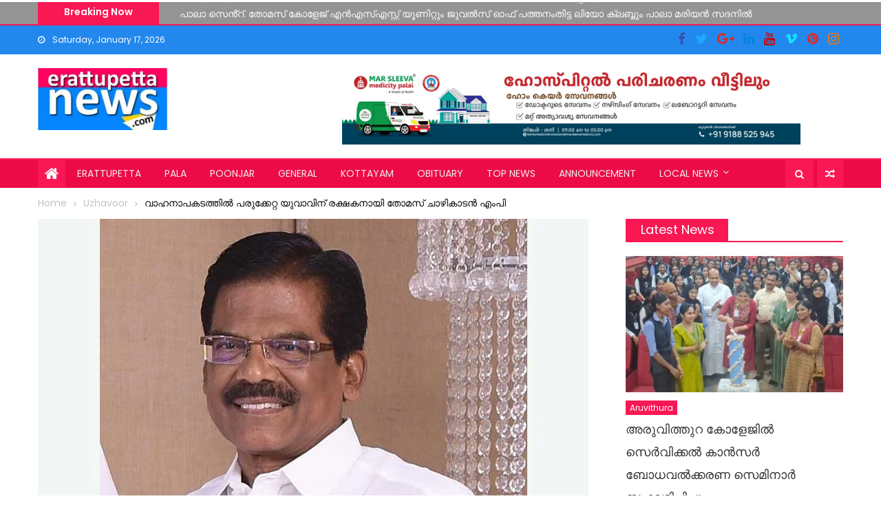

--- FILE ---
content_type: text/html; charset=UTF-8
request_url: https://erattupettanews.com/thomas-chazhikadan-mp/
body_size: 29939
content:
<!DOCTYPE html>
<html lang="en-US" itemscope itemtype="https://schema.org/BlogPosting" prefix="og: https://ogp.me/ns#">
<head>
	<meta charset="UTF-8">
	<meta name="viewport" content="width=device-width, initial-scale=1">
	<link rel="profile" href="https://gmpg.org/xfn/11">
	<link rel="pingback" href="https://erattupettanews.com/xmlrpc.php">
		<style>img:is([sizes="auto" i], [sizes^="auto," i]) { contain-intrinsic-size: 3000px 1500px }</style>
	
<!-- Search Engine Optimization by Rank Math - https://rankmath.com/ -->
<title>വാഹനാപകടത്തിൽ പരുക്കേറ്റ യുവാവിന് രക്ഷകനായി തോമസ് ചാഴികാടൻ എംപി - Erattupetta News</title>
<meta name="description" content="ഉഴവൂർ: വാഹനാപകടത്തിൽ പരുക്കേറ്റ യുവാവിനെ ആശുപത്രിയിൽ എത്തിച്ച് തോമസ് ചാഴികാടൻ എംപി. ബൈക്ക് അപകടത്തിൽ സാരമായി പരുക്കേറ്റ ഉഴവൂർ സ്വദേശി ജോസ്മോൻ തോമസി ( 27"/>
<meta name="robots" content="index, follow, max-snippet:-1, max-video-preview:-1, max-image-preview:large"/>
<link rel="canonical" href="https://erattupettanews.com/thomas-chazhikadan-mp/" />
<meta property="og:locale" content="en_US" />
<meta property="og:type" content="article" />
<meta property="og:title" content="വാഹനാപകടത്തിൽ പരുക്കേറ്റ യുവാവിന് രക്ഷകനായി തോമസ് ചാഴികാടൻ എംപി - Erattupetta News" />
<meta property="og:description" content="ഉഴവൂർ: വാഹനാപകടത്തിൽ പരുക്കേറ്റ യുവാവിനെ ആശുപത്രിയിൽ എത്തിച്ച് തോമസ് ചാഴികാടൻ എംപി. ബൈക്ക് അപകടത്തിൽ സാരമായി പരുക്കേറ്റ ഉഴവൂർ സ്വദേശി ജോസ്മോൻ തോമസി ( 27" />
<meta property="og:url" content="https://erattupettanews.com/thomas-chazhikadan-mp/" />
<meta property="og:site_name" content="Erattupetta News" />
<meta property="article:section" content="Uzhavoor" />
<meta property="og:updated_time" content="2024-03-19T22:23:02+05:30" />
<meta property="og:image" content="https://erattupettanews.com/wp-content/uploads/2024/03/chazhikadan.jpg" />
<meta property="og:image:secure_url" content="https://erattupettanews.com/wp-content/uploads/2024/03/chazhikadan.jpg" />
<meta property="og:image:width" content="800" />
<meta property="og:image:height" content="450" />
<meta property="og:image:alt" content="വാഹനാപകടത്തിൽ പരുക്കേറ്റ യുവാവിന് രക്ഷകനായി തോമസ് ചാഴികാടൻ എംപി" />
<meta property="og:image:type" content="image/jpeg" />
<meta property="article:published_time" content="2024-03-19T22:23:01+05:30" />
<meta property="article:modified_time" content="2024-03-19T22:23:02+05:30" />
<meta name="twitter:card" content="summary_large_image" />
<meta name="twitter:title" content="വാഹനാപകടത്തിൽ പരുക്കേറ്റ യുവാവിന് രക്ഷകനായി തോമസ് ചാഴികാടൻ എംപി - Erattupetta News" />
<meta name="twitter:description" content="ഉഴവൂർ: വാഹനാപകടത്തിൽ പരുക്കേറ്റ യുവാവിനെ ആശുപത്രിയിൽ എത്തിച്ച് തോമസ് ചാഴികാടൻ എംപി. ബൈക്ക് അപകടത്തിൽ സാരമായി പരുക്കേറ്റ ഉഴവൂർ സ്വദേശി ജോസ്മോൻ തോമസി ( 27" />
<meta name="twitter:image" content="https://erattupettanews.com/wp-content/uploads/2024/03/chazhikadan.jpg" />
<meta name="twitter:label1" content="Written by" />
<meta name="twitter:data1" content="Web Editor" />
<meta name="twitter:label2" content="Time to read" />
<meta name="twitter:data2" content="1 minute" />
<script type="application/ld+json" class="rank-math-schema">{"@context":"https://schema.org","@graph":[{"@type":["Person","Organization"],"@id":"https://erattupettanews.com/#person","name":"Erattupetta News","logo":{"@type":"ImageObject","@id":"https://erattupettanews.com/#logo","url":"https://erattupettanews.com/wp-content/uploads/2024/01/erattupetta-news-logo.png","contentUrl":"https://erattupettanews.com/wp-content/uploads/2024/01/erattupetta-news-logo.png","caption":"Erattupetta News","inLanguage":"en-US","width":"438","height":"209"},"image":{"@type":"ImageObject","@id":"https://erattupettanews.com/#logo","url":"https://erattupettanews.com/wp-content/uploads/2024/01/erattupetta-news-logo.png","contentUrl":"https://erattupettanews.com/wp-content/uploads/2024/01/erattupetta-news-logo.png","caption":"Erattupetta News","inLanguage":"en-US","width":"438","height":"209"}},{"@type":"WebSite","@id":"https://erattupettanews.com/#website","url":"https://erattupettanews.com","name":"Erattupetta News","publisher":{"@id":"https://erattupettanews.com/#person"},"inLanguage":"en-US"},{"@type":"ImageObject","@id":"https://erattupettanews.com/wp-content/uploads/2024/03/chazhikadan.jpg","url":"https://erattupettanews.com/wp-content/uploads/2024/03/chazhikadan.jpg","width":"800","height":"450","inLanguage":"en-US"},{"@type":"WebPage","@id":"https://erattupettanews.com/thomas-chazhikadan-mp/#webpage","url":"https://erattupettanews.com/thomas-chazhikadan-mp/","name":"\u0d35\u0d3e\u0d39\u0d28\u0d3e\u0d2a\u0d15\u0d1f\u0d24\u0d4d\u0d24\u0d3f\u0d7d \u0d2a\u0d30\u0d41\u0d15\u0d4d\u0d15\u0d47\u0d31\u0d4d\u0d31 \u0d2f\u0d41\u0d35\u0d3e\u0d35\u0d3f\u0d28\u0d4d \u0d30\u0d15\u0d4d\u0d37\u0d15\u0d28\u0d3e\u0d2f\u0d3f \u0d24\u0d4b\u0d2e\u0d38\u0d4d \u0d1a\u0d3e\u0d34\u0d3f\u0d15\u0d3e\u0d1f\u0d7b \u0d0e\u0d02\u0d2a\u0d3f - Erattupetta News","datePublished":"2024-03-19T22:23:01+05:30","dateModified":"2024-03-19T22:23:02+05:30","isPartOf":{"@id":"https://erattupettanews.com/#website"},"primaryImageOfPage":{"@id":"https://erattupettanews.com/wp-content/uploads/2024/03/chazhikadan.jpg"},"inLanguage":"en-US"},{"@type":"Person","@id":"https://erattupettanews.com/author/editor/","name":"Web Editor","url":"https://erattupettanews.com/author/editor/","image":{"@type":"ImageObject","@id":"https://secure.gravatar.com/avatar/7ecbe53e7a9dc4c405d8c71725396efbc98eabcfba2cf06a2a271334d21cc4ab?s=96&amp;d=mm&amp;r=g","url":"https://secure.gravatar.com/avatar/7ecbe53e7a9dc4c405d8c71725396efbc98eabcfba2cf06a2a271334d21cc4ab?s=96&amp;d=mm&amp;r=g","caption":"Web Editor","inLanguage":"en-US"},"sameAs":["http://erattupettanews.com"]},{"@type":"Article","headline":"\u0d35\u0d3e\u0d39\u0d28\u0d3e\u0d2a\u0d15\u0d1f\u0d24\u0d4d\u0d24\u0d3f\u0d7d \u0d2a\u0d30\u0d41\u0d15\u0d4d\u0d15\u0d47\u0d31\u0d4d\u0d31 \u0d2f\u0d41\u0d35\u0d3e\u0d35\u0d3f\u0d28\u0d4d \u0d30\u0d15\u0d4d\u0d37\u0d15\u0d28\u0d3e\u0d2f\u0d3f \u0d24\u0d4b\u0d2e\u0d38\u0d4d \u0d1a\u0d3e\u0d34\u0d3f\u0d15\u0d3e\u0d1f\u0d7b \u0d0e\u0d02\u0d2a\u0d3f - Erattupetta News","datePublished":"2024-03-19T22:23:01+05:30","dateModified":"2024-03-19T22:23:02+05:30","articleSection":"Uzhavoor","author":{"@id":"https://erattupettanews.com/author/editor/","name":"Web Editor"},"publisher":{"@id":"https://erattupettanews.com/#person"},"description":"\u0d09\u0d34\u0d35\u0d42\u0d7c: \u0d35\u0d3e\u0d39\u0d28\u0d3e\u0d2a\u0d15\u0d1f\u0d24\u0d4d\u0d24\u0d3f\u0d7d \u0d2a\u0d30\u0d41\u0d15\u0d4d\u0d15\u0d47\u0d31\u0d4d\u0d31 \u0d2f\u0d41\u0d35\u0d3e\u0d35\u0d3f\u0d28\u0d46 \u0d06\u0d36\u0d41\u0d2a\u0d24\u0d4d\u0d30\u0d3f\u0d2f\u0d3f\u0d7d \u0d0e\u0d24\u0d4d\u0d24\u0d3f\u0d1a\u0d4d\u0d1a\u0d4d \u0d24\u0d4b\u0d2e\u0d38\u0d4d \u0d1a\u0d3e\u0d34\u0d3f\u0d15\u0d3e\u0d1f\u0d7b \u0d0e\u0d02\u0d2a\u0d3f. \u0d2c\u0d48\u0d15\u0d4d\u0d15\u0d4d \u0d05\u0d2a\u0d15\u0d1f\u0d24\u0d4d\u0d24\u0d3f\u0d7d \u0d38\u0d3e\u0d30\u0d2e\u0d3e\u0d2f\u0d3f \u0d2a\u0d30\u0d41\u0d15\u0d4d\u0d15\u0d47\u0d31\u0d4d\u0d31 \u0d09\u0d34\u0d35\u0d42\u0d7c \u0d38\u0d4d\u0d35\u0d26\u0d47\u0d36\u0d3f \u0d1c\u0d4b\u0d38\u0d4d\u0d2e\u0d4b\u0d7b \u0d24\u0d4b\u0d2e\u0d38\u0d3f ( 27","name":"\u0d35\u0d3e\u0d39\u0d28\u0d3e\u0d2a\u0d15\u0d1f\u0d24\u0d4d\u0d24\u0d3f\u0d7d \u0d2a\u0d30\u0d41\u0d15\u0d4d\u0d15\u0d47\u0d31\u0d4d\u0d31 \u0d2f\u0d41\u0d35\u0d3e\u0d35\u0d3f\u0d28\u0d4d \u0d30\u0d15\u0d4d\u0d37\u0d15\u0d28\u0d3e\u0d2f\u0d3f \u0d24\u0d4b\u0d2e\u0d38\u0d4d \u0d1a\u0d3e\u0d34\u0d3f\u0d15\u0d3e\u0d1f\u0d7b \u0d0e\u0d02\u0d2a\u0d3f - Erattupetta News","@id":"https://erattupettanews.com/thomas-chazhikadan-mp/#richSnippet","isPartOf":{"@id":"https://erattupettanews.com/thomas-chazhikadan-mp/#webpage"},"image":{"@id":"https://erattupettanews.com/wp-content/uploads/2024/03/chazhikadan.jpg"},"inLanguage":"en-US","mainEntityOfPage":{"@id":"https://erattupettanews.com/thomas-chazhikadan-mp/#webpage"}}]}</script>
<!-- /Rank Math WordPress SEO plugin -->

<link rel='dns-prefetch' href='//www.googletagmanager.com' />
<link rel='dns-prefetch' href='//fonts.googleapis.com' />
<link rel='dns-prefetch' href='//pagead2.googlesyndication.com' />
<link rel="alternate" type="application/rss+xml" title="Erattupetta News &raquo; Feed" href="https://erattupettanews.com/feed/" />
<link rel="alternate" type="application/rss+xml" title="Erattupetta News &raquo; Comments Feed" href="https://erattupettanews.com/comments/feed/" />
<link rel="alternate" type="application/rss+xml" title="Erattupetta News &raquo; വാഹനാപകടത്തിൽ പരുക്കേറ്റ യുവാവിന് രക്ഷകനായി തോമസ് ചാഴികാടൻ എംപി Comments Feed" href="https://erattupettanews.com/thomas-chazhikadan-mp/feed/" />
<script type="text/javascript">
/* <![CDATA[ */
window._wpemojiSettings = {"baseUrl":"https:\/\/s.w.org\/images\/core\/emoji\/16.0.1\/72x72\/","ext":".png","svgUrl":"https:\/\/s.w.org\/images\/core\/emoji\/16.0.1\/svg\/","svgExt":".svg","source":{"concatemoji":"https:\/\/erattupettanews.com\/wp-includes\/js\/wp-emoji-release.min.js?ver=6.8.3"}};
/*! This file is auto-generated */
!function(s,n){var o,i,e;function c(e){try{var t={supportTests:e,timestamp:(new Date).valueOf()};sessionStorage.setItem(o,JSON.stringify(t))}catch(e){}}function p(e,t,n){e.clearRect(0,0,e.canvas.width,e.canvas.height),e.fillText(t,0,0);var t=new Uint32Array(e.getImageData(0,0,e.canvas.width,e.canvas.height).data),a=(e.clearRect(0,0,e.canvas.width,e.canvas.height),e.fillText(n,0,0),new Uint32Array(e.getImageData(0,0,e.canvas.width,e.canvas.height).data));return t.every(function(e,t){return e===a[t]})}function u(e,t){e.clearRect(0,0,e.canvas.width,e.canvas.height),e.fillText(t,0,0);for(var n=e.getImageData(16,16,1,1),a=0;a<n.data.length;a++)if(0!==n.data[a])return!1;return!0}function f(e,t,n,a){switch(t){case"flag":return n(e,"\ud83c\udff3\ufe0f\u200d\u26a7\ufe0f","\ud83c\udff3\ufe0f\u200b\u26a7\ufe0f")?!1:!n(e,"\ud83c\udde8\ud83c\uddf6","\ud83c\udde8\u200b\ud83c\uddf6")&&!n(e,"\ud83c\udff4\udb40\udc67\udb40\udc62\udb40\udc65\udb40\udc6e\udb40\udc67\udb40\udc7f","\ud83c\udff4\u200b\udb40\udc67\u200b\udb40\udc62\u200b\udb40\udc65\u200b\udb40\udc6e\u200b\udb40\udc67\u200b\udb40\udc7f");case"emoji":return!a(e,"\ud83e\udedf")}return!1}function g(e,t,n,a){var r="undefined"!=typeof WorkerGlobalScope&&self instanceof WorkerGlobalScope?new OffscreenCanvas(300,150):s.createElement("canvas"),o=r.getContext("2d",{willReadFrequently:!0}),i=(o.textBaseline="top",o.font="600 32px Arial",{});return e.forEach(function(e){i[e]=t(o,e,n,a)}),i}function t(e){var t=s.createElement("script");t.src=e,t.defer=!0,s.head.appendChild(t)}"undefined"!=typeof Promise&&(o="wpEmojiSettingsSupports",i=["flag","emoji"],n.supports={everything:!0,everythingExceptFlag:!0},e=new Promise(function(e){s.addEventListener("DOMContentLoaded",e,{once:!0})}),new Promise(function(t){var n=function(){try{var e=JSON.parse(sessionStorage.getItem(o));if("object"==typeof e&&"number"==typeof e.timestamp&&(new Date).valueOf()<e.timestamp+604800&&"object"==typeof e.supportTests)return e.supportTests}catch(e){}return null}();if(!n){if("undefined"!=typeof Worker&&"undefined"!=typeof OffscreenCanvas&&"undefined"!=typeof URL&&URL.createObjectURL&&"undefined"!=typeof Blob)try{var e="postMessage("+g.toString()+"("+[JSON.stringify(i),f.toString(),p.toString(),u.toString()].join(",")+"));",a=new Blob([e],{type:"text/javascript"}),r=new Worker(URL.createObjectURL(a),{name:"wpTestEmojiSupports"});return void(r.onmessage=function(e){c(n=e.data),r.terminate(),t(n)})}catch(e){}c(n=g(i,f,p,u))}t(n)}).then(function(e){for(var t in e)n.supports[t]=e[t],n.supports.everything=n.supports.everything&&n.supports[t],"flag"!==t&&(n.supports.everythingExceptFlag=n.supports.everythingExceptFlag&&n.supports[t]);n.supports.everythingExceptFlag=n.supports.everythingExceptFlag&&!n.supports.flag,n.DOMReady=!1,n.readyCallback=function(){n.DOMReady=!0}}).then(function(){return e}).then(function(){var e;n.supports.everything||(n.readyCallback(),(e=n.source||{}).concatemoji?t(e.concatemoji):e.wpemoji&&e.twemoji&&(t(e.twemoji),t(e.wpemoji)))}))}((window,document),window._wpemojiSettings);
/* ]]> */
</script>

<style id='wp-emoji-styles-inline-css' type='text/css'>

	img.wp-smiley, img.emoji {
		display: inline !important;
		border: none !important;
		box-shadow: none !important;
		height: 1em !important;
		width: 1em !important;
		margin: 0 0.07em !important;
		vertical-align: -0.1em !important;
		background: none !important;
		padding: 0 !important;
	}
</style>
<link rel='stylesheet' id='wp-block-library-css' href='https://erattupettanews.com/wp-includes/css/dist/block-library/style.min.css?ver=6.8.3' type='text/css' media='all' />
<style id='classic-theme-styles-inline-css' type='text/css'>
/*! This file is auto-generated */
.wp-block-button__link{color:#fff;background-color:#32373c;border-radius:9999px;box-shadow:none;text-decoration:none;padding:calc(.667em + 2px) calc(1.333em + 2px);font-size:1.125em}.wp-block-file__button{background:#32373c;color:#fff;text-decoration:none}
</style>
<style id='global-styles-inline-css' type='text/css'>
:root{--wp--preset--aspect-ratio--square: 1;--wp--preset--aspect-ratio--4-3: 4/3;--wp--preset--aspect-ratio--3-4: 3/4;--wp--preset--aspect-ratio--3-2: 3/2;--wp--preset--aspect-ratio--2-3: 2/3;--wp--preset--aspect-ratio--16-9: 16/9;--wp--preset--aspect-ratio--9-16: 9/16;--wp--preset--color--black: #000000;--wp--preset--color--cyan-bluish-gray: #abb8c3;--wp--preset--color--white: #ffffff;--wp--preset--color--pale-pink: #f78da7;--wp--preset--color--vivid-red: #cf2e2e;--wp--preset--color--luminous-vivid-orange: #ff6900;--wp--preset--color--luminous-vivid-amber: #fcb900;--wp--preset--color--light-green-cyan: #7bdcb5;--wp--preset--color--vivid-green-cyan: #00d084;--wp--preset--color--pale-cyan-blue: #8ed1fc;--wp--preset--color--vivid-cyan-blue: #0693e3;--wp--preset--color--vivid-purple: #9b51e0;--wp--preset--gradient--vivid-cyan-blue-to-vivid-purple: linear-gradient(135deg,rgba(6,147,227,1) 0%,rgb(155,81,224) 100%);--wp--preset--gradient--light-green-cyan-to-vivid-green-cyan: linear-gradient(135deg,rgb(122,220,180) 0%,rgb(0,208,130) 100%);--wp--preset--gradient--luminous-vivid-amber-to-luminous-vivid-orange: linear-gradient(135deg,rgba(252,185,0,1) 0%,rgba(255,105,0,1) 100%);--wp--preset--gradient--luminous-vivid-orange-to-vivid-red: linear-gradient(135deg,rgba(255,105,0,1) 0%,rgb(207,46,46) 100%);--wp--preset--gradient--very-light-gray-to-cyan-bluish-gray: linear-gradient(135deg,rgb(238,238,238) 0%,rgb(169,184,195) 100%);--wp--preset--gradient--cool-to-warm-spectrum: linear-gradient(135deg,rgb(74,234,220) 0%,rgb(151,120,209) 20%,rgb(207,42,186) 40%,rgb(238,44,130) 60%,rgb(251,105,98) 80%,rgb(254,248,76) 100%);--wp--preset--gradient--blush-light-purple: linear-gradient(135deg,rgb(255,206,236) 0%,rgb(152,150,240) 100%);--wp--preset--gradient--blush-bordeaux: linear-gradient(135deg,rgb(254,205,165) 0%,rgb(254,45,45) 50%,rgb(107,0,62) 100%);--wp--preset--gradient--luminous-dusk: linear-gradient(135deg,rgb(255,203,112) 0%,rgb(199,81,192) 50%,rgb(65,88,208) 100%);--wp--preset--gradient--pale-ocean: linear-gradient(135deg,rgb(255,245,203) 0%,rgb(182,227,212) 50%,rgb(51,167,181) 100%);--wp--preset--gradient--electric-grass: linear-gradient(135deg,rgb(202,248,128) 0%,rgb(113,206,126) 100%);--wp--preset--gradient--midnight: linear-gradient(135deg,rgb(2,3,129) 0%,rgb(40,116,252) 100%);--wp--preset--font-size--small: 13px;--wp--preset--font-size--medium: 20px;--wp--preset--font-size--large: 36px;--wp--preset--font-size--x-large: 42px;--wp--preset--spacing--20: 0.44rem;--wp--preset--spacing--30: 0.67rem;--wp--preset--spacing--40: 1rem;--wp--preset--spacing--50: 1.5rem;--wp--preset--spacing--60: 2.25rem;--wp--preset--spacing--70: 3.38rem;--wp--preset--spacing--80: 5.06rem;--wp--preset--shadow--natural: 6px 6px 9px rgba(0, 0, 0, 0.2);--wp--preset--shadow--deep: 12px 12px 50px rgba(0, 0, 0, 0.4);--wp--preset--shadow--sharp: 6px 6px 0px rgba(0, 0, 0, 0.2);--wp--preset--shadow--outlined: 6px 6px 0px -3px rgba(255, 255, 255, 1), 6px 6px rgba(0, 0, 0, 1);--wp--preset--shadow--crisp: 6px 6px 0px rgba(0, 0, 0, 1);}:where(.is-layout-flex){gap: 0.5em;}:where(.is-layout-grid){gap: 0.5em;}body .is-layout-flex{display: flex;}.is-layout-flex{flex-wrap: wrap;align-items: center;}.is-layout-flex > :is(*, div){margin: 0;}body .is-layout-grid{display: grid;}.is-layout-grid > :is(*, div){margin: 0;}:where(.wp-block-columns.is-layout-flex){gap: 2em;}:where(.wp-block-columns.is-layout-grid){gap: 2em;}:where(.wp-block-post-template.is-layout-flex){gap: 1.25em;}:where(.wp-block-post-template.is-layout-grid){gap: 1.25em;}.has-black-color{color: var(--wp--preset--color--black) !important;}.has-cyan-bluish-gray-color{color: var(--wp--preset--color--cyan-bluish-gray) !important;}.has-white-color{color: var(--wp--preset--color--white) !important;}.has-pale-pink-color{color: var(--wp--preset--color--pale-pink) !important;}.has-vivid-red-color{color: var(--wp--preset--color--vivid-red) !important;}.has-luminous-vivid-orange-color{color: var(--wp--preset--color--luminous-vivid-orange) !important;}.has-luminous-vivid-amber-color{color: var(--wp--preset--color--luminous-vivid-amber) !important;}.has-light-green-cyan-color{color: var(--wp--preset--color--light-green-cyan) !important;}.has-vivid-green-cyan-color{color: var(--wp--preset--color--vivid-green-cyan) !important;}.has-pale-cyan-blue-color{color: var(--wp--preset--color--pale-cyan-blue) !important;}.has-vivid-cyan-blue-color{color: var(--wp--preset--color--vivid-cyan-blue) !important;}.has-vivid-purple-color{color: var(--wp--preset--color--vivid-purple) !important;}.has-black-background-color{background-color: var(--wp--preset--color--black) !important;}.has-cyan-bluish-gray-background-color{background-color: var(--wp--preset--color--cyan-bluish-gray) !important;}.has-white-background-color{background-color: var(--wp--preset--color--white) !important;}.has-pale-pink-background-color{background-color: var(--wp--preset--color--pale-pink) !important;}.has-vivid-red-background-color{background-color: var(--wp--preset--color--vivid-red) !important;}.has-luminous-vivid-orange-background-color{background-color: var(--wp--preset--color--luminous-vivid-orange) !important;}.has-luminous-vivid-amber-background-color{background-color: var(--wp--preset--color--luminous-vivid-amber) !important;}.has-light-green-cyan-background-color{background-color: var(--wp--preset--color--light-green-cyan) !important;}.has-vivid-green-cyan-background-color{background-color: var(--wp--preset--color--vivid-green-cyan) !important;}.has-pale-cyan-blue-background-color{background-color: var(--wp--preset--color--pale-cyan-blue) !important;}.has-vivid-cyan-blue-background-color{background-color: var(--wp--preset--color--vivid-cyan-blue) !important;}.has-vivid-purple-background-color{background-color: var(--wp--preset--color--vivid-purple) !important;}.has-black-border-color{border-color: var(--wp--preset--color--black) !important;}.has-cyan-bluish-gray-border-color{border-color: var(--wp--preset--color--cyan-bluish-gray) !important;}.has-white-border-color{border-color: var(--wp--preset--color--white) !important;}.has-pale-pink-border-color{border-color: var(--wp--preset--color--pale-pink) !important;}.has-vivid-red-border-color{border-color: var(--wp--preset--color--vivid-red) !important;}.has-luminous-vivid-orange-border-color{border-color: var(--wp--preset--color--luminous-vivid-orange) !important;}.has-luminous-vivid-amber-border-color{border-color: var(--wp--preset--color--luminous-vivid-amber) !important;}.has-light-green-cyan-border-color{border-color: var(--wp--preset--color--light-green-cyan) !important;}.has-vivid-green-cyan-border-color{border-color: var(--wp--preset--color--vivid-green-cyan) !important;}.has-pale-cyan-blue-border-color{border-color: var(--wp--preset--color--pale-cyan-blue) !important;}.has-vivid-cyan-blue-border-color{border-color: var(--wp--preset--color--vivid-cyan-blue) !important;}.has-vivid-purple-border-color{border-color: var(--wp--preset--color--vivid-purple) !important;}.has-vivid-cyan-blue-to-vivid-purple-gradient-background{background: var(--wp--preset--gradient--vivid-cyan-blue-to-vivid-purple) !important;}.has-light-green-cyan-to-vivid-green-cyan-gradient-background{background: var(--wp--preset--gradient--light-green-cyan-to-vivid-green-cyan) !important;}.has-luminous-vivid-amber-to-luminous-vivid-orange-gradient-background{background: var(--wp--preset--gradient--luminous-vivid-amber-to-luminous-vivid-orange) !important;}.has-luminous-vivid-orange-to-vivid-red-gradient-background{background: var(--wp--preset--gradient--luminous-vivid-orange-to-vivid-red) !important;}.has-very-light-gray-to-cyan-bluish-gray-gradient-background{background: var(--wp--preset--gradient--very-light-gray-to-cyan-bluish-gray) !important;}.has-cool-to-warm-spectrum-gradient-background{background: var(--wp--preset--gradient--cool-to-warm-spectrum) !important;}.has-blush-light-purple-gradient-background{background: var(--wp--preset--gradient--blush-light-purple) !important;}.has-blush-bordeaux-gradient-background{background: var(--wp--preset--gradient--blush-bordeaux) !important;}.has-luminous-dusk-gradient-background{background: var(--wp--preset--gradient--luminous-dusk) !important;}.has-pale-ocean-gradient-background{background: var(--wp--preset--gradient--pale-ocean) !important;}.has-electric-grass-gradient-background{background: var(--wp--preset--gradient--electric-grass) !important;}.has-midnight-gradient-background{background: var(--wp--preset--gradient--midnight) !important;}.has-small-font-size{font-size: var(--wp--preset--font-size--small) !important;}.has-medium-font-size{font-size: var(--wp--preset--font-size--medium) !important;}.has-large-font-size{font-size: var(--wp--preset--font-size--large) !important;}.has-x-large-font-size{font-size: var(--wp--preset--font-size--x-large) !important;}
:where(.wp-block-post-template.is-layout-flex){gap: 1.25em;}:where(.wp-block-post-template.is-layout-grid){gap: 1.25em;}
:where(.wp-block-columns.is-layout-flex){gap: 2em;}:where(.wp-block-columns.is-layout-grid){gap: 2em;}
:root :where(.wp-block-pullquote){font-size: 1.5em;line-height: 1.6;}
</style>
<link rel='stylesheet' id='newspaper_plus_googlefonts-css' href='//fonts.googleapis.com/css?family=Poppins%3A400%2C600&#038;ver=6.8.3' type='text/css' media='all' />
<link rel='stylesheet' id='font-awesome-css' href='https://erattupettanews.com/wp-content/themes/newspaper-plus/assets/lib/font-awesome/css/font-awesome.min.css?ver=4.5.0' type='text/css' media='all' />
<link rel='stylesheet' id='newspaper-plus-google-font-css' href='//fonts.googleapis.com/css?family=Poppins&#038;ver=6.8.3' type='text/css' media='all' />
<link rel='stylesheet' id='newspaper-plus-main-css' href='https://erattupettanews.com/wp-content/themes/newspaper-plus/assets/css/newspaper-plus.min.css?ver=1.0.5' type='text/css' media='all' />
<link rel='stylesheet' id='newspaper-plus-style-css' href='https://erattupettanews.com/wp-content/themes/newspaper-plus/style.css?ver=1.0.5' type='text/css' media='all' />
<link rel='stylesheet' id='newspaper-plus-responsive-css' href='https://erattupettanews.com/wp-content/themes/newspaper-plus/assets/css/newspaper-plus-responsive.min.css?ver=1.0.5' type='text/css' media='all' />
<link rel='stylesheet' id='dashicons-css' href='https://erattupettanews.com/wp-includes/css/dashicons.min.css?ver=6.8.3' type='text/css' media='all' />
<link rel='stylesheet' id='wp-jquery-ui-dialog-css' href='https://erattupettanews.com/wp-includes/css/jquery-ui-dialog.min.css?ver=6.8.3' type='text/css' media='all' />
<script type="text/javascript" src="https://erattupettanews.com/wp-includes/js/jquery/jquery.min.js?ver=3.7.1" id="jquery-core-js"></script>
<script type="text/javascript" src="https://erattupettanews.com/wp-includes/js/jquery/jquery-migrate.min.js?ver=3.4.1" id="jquery-migrate-js"></script>
<script type="text/javascript" src="https://erattupettanews.com/wp-content/themes/newspaper-plus/pro/assets/js/jquery.simpleWeather.min.js?ver=3.1.0" id="jquery.simpleWeather-js"></script>

<!-- Google tag (gtag.js) snippet added by Site Kit -->
<!-- Google Analytics snippet added by Site Kit -->
<script type="text/javascript" src="https://www.googletagmanager.com/gtag/js?id=G-R2BL8LLSGT" id="google_gtagjs-js" async></script>
<script type="text/javascript" id="google_gtagjs-js-after">
/* <![CDATA[ */
window.dataLayer = window.dataLayer || [];function gtag(){dataLayer.push(arguments);}
gtag("set","linker",{"domains":["erattupettanews.com"]});
gtag("js", new Date());
gtag("set", "developer_id.dZTNiMT", true);
gtag("config", "G-R2BL8LLSGT");
/* ]]> */
</script>

<!-- OG: 3.3.8 --><link rel="image_src" href="https://erattupettanews.com/wp-content/uploads/2024/03/chazhikadan.jpg"><meta name="msapplication-TileImage" content="https://erattupettanews.com/wp-content/uploads/2024/03/chazhikadan.jpg">
<meta property="og:image" content="https://erattupettanews.com/wp-content/uploads/2024/03/chazhikadan.jpg"><meta property="og:image:secure_url" content="https://erattupettanews.com/wp-content/uploads/2024/03/chazhikadan.jpg"><meta property="og:image:width" content="800"><meta property="og:image:height" content="450"><meta property="og:image:alt" content="chazhikadan"><meta property="og:image:type" content="image/jpeg"><meta property="og:description" content="ഉഴവൂർ: വാഹനാപകടത്തിൽ പരുക്കേറ്റ യുവാവിനെ ആശുപത്രിയിൽ എത്തിച്ച് തോമസ് ചാഴികാടൻ എംപി. ബൈക്ക് അപകടത്തിൽ സാരമായി പരുക്കേറ്റ ഉഴവൂർ സ്വദേശി ജോസ്മോൻ തോമസി ( 27 )നെയാണ് തോമസ് ചാഴികാടൻ എംപി തന്റെ വാഹനത്തിൽ ഉഴവൂർ കെ ആർ നാരായണൻ സ്മാരക ആശുപത്രിയിൽ എത്തിച്ചത്. ഇന്നലെ ഉച്ചയ്ക്ക് ഒന്നരയോടെ കുറിച്ചിത്താനം സെന്റ്. തോമസ് പള്ളിക്ക് സമീപമായിരുന്നു അപകടം. ജോസ്മോൻ ഓടിച്ചിരുന്ന ബൈക്ക് മറ്റൊരു ബൈക്കിൽ ഇടിച്ച് മറിയുകയായിരുന്നു. അപകടം കണ്ട് കോട്ടയത്തേക്ക് പോകുകയായിരുന്ന എംപി ഉടൻ അവിടെ..."><meta property="og:type" content="article"><meta property="og:locale" content="en_US"><meta property="og:site_name" content="Erattupetta News"><meta property="og:title" content="വാഹനാപകടത്തിൽ പരുക്കേറ്റ യുവാവിന് രക്ഷകനായി തോമസ് ചാഴികാടൻ എംപി"><meta property="og:url" content="https://erattupettanews.com/thomas-chazhikadan-mp/"><meta property="og:updated_time" content="2024-03-19T22:23:02+05:30">
<meta property="article:published_time" content="2024-03-19T16:53:01+00:00"><meta property="article:modified_time" content="2024-03-19T16:53:02+00:00"><meta property="article:section" content="Uzhavoor"><meta property="article:author:first_name" content="Web"><meta property="article:author:last_name" content="Editor"><meta property="article:author:username" content="Web Editor">
<meta property="twitter:partner" content="ogwp"><meta property="twitter:card" content="summary_large_image"><meta property="twitter:image" content="https://erattupettanews.com/wp-content/uploads/2024/03/chazhikadan.jpg"><meta property="twitter:image:alt" content="chazhikadan"><meta property="twitter:title" content="വാഹനാപകടത്തിൽ പരുക്കേറ്റ യുവാവിന് രക്ഷകനായി തോമസ് ചാഴികാടൻ എംപി"><meta property="twitter:description" content="ഉഴവൂർ: വാഹനാപകടത്തിൽ പരുക്കേറ്റ യുവാവിനെ ആശുപത്രിയിൽ എത്തിച്ച് തോമസ് ചാഴികാടൻ എംപി. ബൈക്ക് അപകടത്തിൽ സാരമായി പരുക്കേറ്റ ഉഴവൂർ സ്വദേശി ജോസ്മോൻ തോമസി ( 27 )നെയാണ് തോമസ് ചാഴികാടൻ എംപി തന്റെ വാഹനത്തിൽ..."><meta property="twitter:url" content="https://erattupettanews.com/thomas-chazhikadan-mp/"><meta property="twitter:label1" content="Reading time"><meta property="twitter:data1" content="1 minute">
<meta itemprop="image" content="https://erattupettanews.com/wp-content/uploads/2024/03/chazhikadan.jpg"><meta itemprop="name" content="വാഹനാപകടത്തിൽ പരുക്കേറ്റ യുവാവിന് രക്ഷകനായി തോമസ് ചാഴികാടൻ എംപി"><meta itemprop="description" content="ഉഴവൂർ: വാഹനാപകടത്തിൽ പരുക്കേറ്റ യുവാവിനെ ആശുപത്രിയിൽ എത്തിച്ച് തോമസ് ചാഴികാടൻ എംപി. ബൈക്ക് അപകടത്തിൽ സാരമായി പരുക്കേറ്റ ഉഴവൂർ സ്വദേശി ജോസ്മോൻ തോമസി ( 27 )നെയാണ് തോമസ് ചാഴികാടൻ എംപി തന്റെ വാഹനത്തിൽ ഉഴവൂർ കെ ആർ നാരായണൻ സ്മാരക ആശുപത്രിയിൽ എത്തിച്ചത്. ഇന്നലെ ഉച്ചയ്ക്ക് ഒന്നരയോടെ കുറിച്ചിത്താനം സെന്റ്. തോമസ് പള്ളിക്ക് സമീപമായിരുന്നു അപകടം. ജോസ്മോൻ ഓടിച്ചിരുന്ന ബൈക്ക് മറ്റൊരു ബൈക്കിൽ ഇടിച്ച് മറിയുകയായിരുന്നു. അപകടം കണ്ട് കോട്ടയത്തേക്ക് പോകുകയായിരുന്ന എംപി ഉടൻ അവിടെ..."><meta itemprop="datePublished" content="2024-03-19"><meta itemprop="dateModified" content="2024-03-19T16:53:02+00:00">
<meta property="profile:first_name" content="Web"><meta property="profile:last_name" content="Editor"><meta property="profile:username" content="Web Editor">
<!-- /OG -->

<link rel="https://api.w.org/" href="https://erattupettanews.com/wp-json/" /><link rel="alternate" title="JSON" type="application/json" href="https://erattupettanews.com/wp-json/wp/v2/posts/1750" /><link rel="EditURI" type="application/rsd+xml" title="RSD" href="https://erattupettanews.com/xmlrpc.php?rsd" />
<meta name="generator" content="WordPress 6.8.3" />
<link rel='shortlink' href='https://erattupettanews.com/?p=1750' />
<link rel="alternate" title="oEmbed (JSON)" type="application/json+oembed" href="https://erattupettanews.com/wp-json/oembed/1.0/embed?url=https%3A%2F%2Ferattupettanews.com%2Fthomas-chazhikadan-mp%2F" />
<link rel="alternate" title="oEmbed (XML)" type="text/xml+oembed" href="https://erattupettanews.com/wp-json/oembed/1.0/embed?url=https%3A%2F%2Ferattupettanews.com%2Fthomas-chazhikadan-mp%2F&#038;format=xml" />
<meta name="generator" content="Site Kit by Google 1.163.0" />        <style type="text/css" title="newspaper-plus-custom-css">
            .category-button.mgs-cat-8 a { background: #f91854}
.category-button.mgs-cat-8 a:hover { background: #c70022}
.block-header.mgs-cat-8 { border-left: 2px solid #f91854 }
.block-header.mgs-cat-8 .block-title { background:#f91854 }
.block-header.mgs-cat-8, #content .block-header.mgs-cat-8 .block-title:after { border-bottom-color:#f91854 }
#content .block-header.mgs-cat-8{ background-color:#c70022 }
.rtl .block-header.mgs-cat-8 { border-left: none; border-right: 2px solid #f91854 }
.archive .page-header.mgs-cat-8 { background-color:#f91854; border-left: 4px solid #f91854 }
.rtl.archive .page-header.mgs-cat-8 { border-left: none; border-right: 4px solid #f91854 }
#site-navigation ul li.mgs-cat-8 { border-bottom-color: #f91854 }
.category-button.mgs-cat-2 a { background: #f91854}
.category-button.mgs-cat-2 a:hover { background: #c70022}
.block-header.mgs-cat-2 { border-left: 2px solid #f91854 }
.block-header.mgs-cat-2 .block-title { background:#f91854 }
.block-header.mgs-cat-2, #content .block-header.mgs-cat-2 .block-title:after { border-bottom-color:#f91854 }
#content .block-header.mgs-cat-2{ background-color:#c70022 }
.rtl .block-header.mgs-cat-2 { border-left: none; border-right: 2px solid #f91854 }
.archive .page-header.mgs-cat-2 { background-color:#f91854; border-left: 4px solid #f91854 }
.rtl.archive .page-header.mgs-cat-2 { border-left: none; border-right: 4px solid #f91854 }
#site-navigation ul li.mgs-cat-2 { border-bottom-color: #f91854 }
.category-button.mgs-cat-24 a { background: #f91854}
.category-button.mgs-cat-24 a:hover { background: #c70022}
.block-header.mgs-cat-24 { border-left: 2px solid #f91854 }
.block-header.mgs-cat-24 .block-title { background:#f91854 }
.block-header.mgs-cat-24, #content .block-header.mgs-cat-24 .block-title:after { border-bottom-color:#f91854 }
#content .block-header.mgs-cat-24{ background-color:#c70022 }
.rtl .block-header.mgs-cat-24 { border-left: none; border-right: 2px solid #f91854 }
.archive .page-header.mgs-cat-24 { background-color:#f91854; border-left: 4px solid #f91854 }
.rtl.archive .page-header.mgs-cat-24 { border-left: none; border-right: 4px solid #f91854 }
#site-navigation ul li.mgs-cat-24 { border-bottom-color: #f91854 }
.category-button.mgs-cat-44 a { background: #f91854}
.category-button.mgs-cat-44 a:hover { background: #c70022}
.block-header.mgs-cat-44 { border-left: 2px solid #f91854 }
.block-header.mgs-cat-44 .block-title { background:#f91854 }
.block-header.mgs-cat-44, #content .block-header.mgs-cat-44 .block-title:after { border-bottom-color:#f91854 }
#content .block-header.mgs-cat-44{ background-color:#c70022 }
.rtl .block-header.mgs-cat-44 { border-left: none; border-right: 2px solid #f91854 }
.archive .page-header.mgs-cat-44 { background-color:#f91854; border-left: 4px solid #f91854 }
.rtl.archive .page-header.mgs-cat-44 { border-left: none; border-right: 4px solid #f91854 }
#site-navigation ul li.mgs-cat-44 { border-bottom-color: #f91854 }
.category-button.mgs-cat-18 a { background: #f91854}
.category-button.mgs-cat-18 a:hover { background: #c70022}
.block-header.mgs-cat-18 { border-left: 2px solid #f91854 }
.block-header.mgs-cat-18 .block-title { background:#f91854 }
.block-header.mgs-cat-18, #content .block-header.mgs-cat-18 .block-title:after { border-bottom-color:#f91854 }
#content .block-header.mgs-cat-18{ background-color:#c70022 }
.rtl .block-header.mgs-cat-18 { border-left: none; border-right: 2px solid #f91854 }
.archive .page-header.mgs-cat-18 { background-color:#f91854; border-left: 4px solid #f91854 }
.rtl.archive .page-header.mgs-cat-18 { border-left: none; border-right: 4px solid #f91854 }
#site-navigation ul li.mgs-cat-18 { border-bottom-color: #f91854 }
.category-button.mgs-cat-25 a { background: #f91854}
.category-button.mgs-cat-25 a:hover { background: #c70022}
.block-header.mgs-cat-25 { border-left: 2px solid #f91854 }
.block-header.mgs-cat-25 .block-title { background:#f91854 }
.block-header.mgs-cat-25, #content .block-header.mgs-cat-25 .block-title:after { border-bottom-color:#f91854 }
#content .block-header.mgs-cat-25{ background-color:#c70022 }
.rtl .block-header.mgs-cat-25 { border-left: none; border-right: 2px solid #f91854 }
.archive .page-header.mgs-cat-25 { background-color:#f91854; border-left: 4px solid #f91854 }
.rtl.archive .page-header.mgs-cat-25 { border-left: none; border-right: 4px solid #f91854 }
#site-navigation ul li.mgs-cat-25 { border-bottom-color: #f91854 }
.category-button.mgs-cat-1 a { background: #f91854}
.category-button.mgs-cat-1 a:hover { background: #c70022}
.block-header.mgs-cat-1 { border-left: 2px solid #f91854 }
.block-header.mgs-cat-1 .block-title { background:#f91854 }
.block-header.mgs-cat-1, #content .block-header.mgs-cat-1 .block-title:after { border-bottom-color:#f91854 }
#content .block-header.mgs-cat-1{ background-color:#c70022 }
.rtl .block-header.mgs-cat-1 { border-left: none; border-right: 2px solid #f91854 }
.archive .page-header.mgs-cat-1 { background-color:#f91854; border-left: 4px solid #f91854 }
.rtl.archive .page-header.mgs-cat-1 { border-left: none; border-right: 4px solid #f91854 }
#site-navigation ul li.mgs-cat-1 { border-bottom-color: #f91854 }
.category-button.mgs-cat-74 a { background: #f91854}
.category-button.mgs-cat-74 a:hover { background: #c70022}
.block-header.mgs-cat-74 { border-left: 2px solid #f91854 }
.block-header.mgs-cat-74 .block-title { background:#f91854 }
.block-header.mgs-cat-74, #content .block-header.mgs-cat-74 .block-title:after { border-bottom-color:#f91854 }
#content .block-header.mgs-cat-74{ background-color:#c70022 }
.rtl .block-header.mgs-cat-74 { border-left: none; border-right: 2px solid #f91854 }
.archive .page-header.mgs-cat-74 { background-color:#f91854; border-left: 4px solid #f91854 }
.rtl.archive .page-header.mgs-cat-74 { border-left: none; border-right: 4px solid #f91854 }
#site-navigation ul li.mgs-cat-74 { border-bottom-color: #f91854 }
.category-button.mgs-cat-6 a { background: #f91854}
.category-button.mgs-cat-6 a:hover { background: #c70022}
.block-header.mgs-cat-6 { border-left: 2px solid #f91854 }
.block-header.mgs-cat-6 .block-title { background:#f91854 }
.block-header.mgs-cat-6, #content .block-header.mgs-cat-6 .block-title:after { border-bottom-color:#f91854 }
#content .block-header.mgs-cat-6{ background-color:#c70022 }
.rtl .block-header.mgs-cat-6 { border-left: none; border-right: 2px solid #f91854 }
.archive .page-header.mgs-cat-6 { background-color:#f91854; border-left: 4px solid #f91854 }
.rtl.archive .page-header.mgs-cat-6 { border-left: none; border-right: 4px solid #f91854 }
#site-navigation ul li.mgs-cat-6 { border-bottom-color: #f91854 }
.category-button.mgs-cat-48 a { background: #f91854}
.category-button.mgs-cat-48 a:hover { background: #c70022}
.block-header.mgs-cat-48 { border-left: 2px solid #f91854 }
.block-header.mgs-cat-48 .block-title { background:#f91854 }
.block-header.mgs-cat-48, #content .block-header.mgs-cat-48 .block-title:after { border-bottom-color:#f91854 }
#content .block-header.mgs-cat-48{ background-color:#c70022 }
.rtl .block-header.mgs-cat-48 { border-left: none; border-right: 2px solid #f91854 }
.archive .page-header.mgs-cat-48 { background-color:#f91854; border-left: 4px solid #f91854 }
.rtl.archive .page-header.mgs-cat-48 { border-left: none; border-right: 4px solid #f91854 }
#site-navigation ul li.mgs-cat-48 { border-bottom-color: #f91854 }
.category-button.mgs-cat-49 a { background: #f91854}
.category-button.mgs-cat-49 a:hover { background: #c70022}
.block-header.mgs-cat-49 { border-left: 2px solid #f91854 }
.block-header.mgs-cat-49 .block-title { background:#f91854 }
.block-header.mgs-cat-49, #content .block-header.mgs-cat-49 .block-title:after { border-bottom-color:#f91854 }
#content .block-header.mgs-cat-49{ background-color:#c70022 }
.rtl .block-header.mgs-cat-49 { border-left: none; border-right: 2px solid #f91854 }
.archive .page-header.mgs-cat-49 { background-color:#f91854; border-left: 4px solid #f91854 }
.rtl.archive .page-header.mgs-cat-49 { border-left: none; border-right: 4px solid #f91854 }
#site-navigation ul li.mgs-cat-49 { border-bottom-color: #f91854 }
.category-button.mgs-cat-33 a { background: #f91854}
.category-button.mgs-cat-33 a:hover { background: #c70022}
.block-header.mgs-cat-33 { border-left: 2px solid #f91854 }
.block-header.mgs-cat-33 .block-title { background:#f91854 }
.block-header.mgs-cat-33, #content .block-header.mgs-cat-33 .block-title:after { border-bottom-color:#f91854 }
#content .block-header.mgs-cat-33{ background-color:#c70022 }
.rtl .block-header.mgs-cat-33 { border-left: none; border-right: 2px solid #f91854 }
.archive .page-header.mgs-cat-33 { background-color:#f91854; border-left: 4px solid #f91854 }
.rtl.archive .page-header.mgs-cat-33 { border-left: none; border-right: 4px solid #f91854 }
#site-navigation ul li.mgs-cat-33 { border-bottom-color: #f91854 }
.category-button.mgs-cat-11 a { background: #f91854}
.category-button.mgs-cat-11 a:hover { background: #c70022}
.block-header.mgs-cat-11 { border-left: 2px solid #f91854 }
.block-header.mgs-cat-11 .block-title { background:#f91854 }
.block-header.mgs-cat-11, #content .block-header.mgs-cat-11 .block-title:after { border-bottom-color:#f91854 }
#content .block-header.mgs-cat-11{ background-color:#c70022 }
.rtl .block-header.mgs-cat-11 { border-left: none; border-right: 2px solid #f91854 }
.archive .page-header.mgs-cat-11 { background-color:#f91854; border-left: 4px solid #f91854 }
.rtl.archive .page-header.mgs-cat-11 { border-left: none; border-right: 4px solid #f91854 }
#site-navigation ul li.mgs-cat-11 { border-bottom-color: #f91854 }
.category-button.mgs-cat-27 a { background: #f91854}
.category-button.mgs-cat-27 a:hover { background: #c70022}
.block-header.mgs-cat-27 { border-left: 2px solid #f91854 }
.block-header.mgs-cat-27 .block-title { background:#f91854 }
.block-header.mgs-cat-27, #content .block-header.mgs-cat-27 .block-title:after { border-bottom-color:#f91854 }
#content .block-header.mgs-cat-27{ background-color:#c70022 }
.rtl .block-header.mgs-cat-27 { border-left: none; border-right: 2px solid #f91854 }
.archive .page-header.mgs-cat-27 { background-color:#f91854; border-left: 4px solid #f91854 }
.rtl.archive .page-header.mgs-cat-27 { border-left: none; border-right: 4px solid #f91854 }
#site-navigation ul li.mgs-cat-27 { border-bottom-color: #f91854 }
.category-button.mgs-cat-7 a { background: #f91854}
.category-button.mgs-cat-7 a:hover { background: #c70022}
.block-header.mgs-cat-7 { border-left: 2px solid #f91854 }
.block-header.mgs-cat-7 .block-title { background:#f91854 }
.block-header.mgs-cat-7, #content .block-header.mgs-cat-7 .block-title:after { border-bottom-color:#f91854 }
#content .block-header.mgs-cat-7{ background-color:#c70022 }
.rtl .block-header.mgs-cat-7 { border-left: none; border-right: 2px solid #f91854 }
.archive .page-header.mgs-cat-7 { background-color:#f91854; border-left: 4px solid #f91854 }
.rtl.archive .page-header.mgs-cat-7 { border-left: none; border-right: 4px solid #f91854 }
#site-navigation ul li.mgs-cat-7 { border-bottom-color: #f91854 }
.category-button.mgs-cat-35 a { background: #f91854}
.category-button.mgs-cat-35 a:hover { background: #c70022}
.block-header.mgs-cat-35 { border-left: 2px solid #f91854 }
.block-header.mgs-cat-35 .block-title { background:#f91854 }
.block-header.mgs-cat-35, #content .block-header.mgs-cat-35 .block-title:after { border-bottom-color:#f91854 }
#content .block-header.mgs-cat-35{ background-color:#c70022 }
.rtl .block-header.mgs-cat-35 { border-left: none; border-right: 2px solid #f91854 }
.archive .page-header.mgs-cat-35 { background-color:#f91854; border-left: 4px solid #f91854 }
.rtl.archive .page-header.mgs-cat-35 { border-left: none; border-right: 4px solid #f91854 }
#site-navigation ul li.mgs-cat-35 { border-bottom-color: #f91854 }
.category-button.mgs-cat-20 a { background: #f91854}
.category-button.mgs-cat-20 a:hover { background: #c70022}
.block-header.mgs-cat-20 { border-left: 2px solid #f91854 }
.block-header.mgs-cat-20 .block-title { background:#f91854 }
.block-header.mgs-cat-20, #content .block-header.mgs-cat-20 .block-title:after { border-bottom-color:#f91854 }
#content .block-header.mgs-cat-20{ background-color:#c70022 }
.rtl .block-header.mgs-cat-20 { border-left: none; border-right: 2px solid #f91854 }
.archive .page-header.mgs-cat-20 { background-color:#f91854; border-left: 4px solid #f91854 }
.rtl.archive .page-header.mgs-cat-20 { border-left: none; border-right: 4px solid #f91854 }
#site-navigation ul li.mgs-cat-20 { border-bottom-color: #f91854 }
.category-button.mgs-cat-17 a { background: #f91854}
.category-button.mgs-cat-17 a:hover { background: #c70022}
.block-header.mgs-cat-17 { border-left: 2px solid #f91854 }
.block-header.mgs-cat-17 .block-title { background:#f91854 }
.block-header.mgs-cat-17, #content .block-header.mgs-cat-17 .block-title:after { border-bottom-color:#f91854 }
#content .block-header.mgs-cat-17{ background-color:#c70022 }
.rtl .block-header.mgs-cat-17 { border-left: none; border-right: 2px solid #f91854 }
.archive .page-header.mgs-cat-17 { background-color:#f91854; border-left: 4px solid #f91854 }
.rtl.archive .page-header.mgs-cat-17 { border-left: none; border-right: 4px solid #f91854 }
#site-navigation ul li.mgs-cat-17 { border-bottom-color: #f91854 }
.category-button.mgs-cat-50 a { background: #f91854}
.category-button.mgs-cat-50 a:hover { background: #c70022}
.block-header.mgs-cat-50 { border-left: 2px solid #f91854 }
.block-header.mgs-cat-50 .block-title { background:#f91854 }
.block-header.mgs-cat-50, #content .block-header.mgs-cat-50 .block-title:after { border-bottom-color:#f91854 }
#content .block-header.mgs-cat-50{ background-color:#c70022 }
.rtl .block-header.mgs-cat-50 { border-left: none; border-right: 2px solid #f91854 }
.archive .page-header.mgs-cat-50 { background-color:#f91854; border-left: 4px solid #f91854 }
.rtl.archive .page-header.mgs-cat-50 { border-left: none; border-right: 4px solid #f91854 }
#site-navigation ul li.mgs-cat-50 { border-bottom-color: #f91854 }
.category-button.mgs-cat-26 a { background: #f91854}
.category-button.mgs-cat-26 a:hover { background: #c70022}
.block-header.mgs-cat-26 { border-left: 2px solid #f91854 }
.block-header.mgs-cat-26 .block-title { background:#f91854 }
.block-header.mgs-cat-26, #content .block-header.mgs-cat-26 .block-title:after { border-bottom-color:#f91854 }
#content .block-header.mgs-cat-26{ background-color:#c70022 }
.rtl .block-header.mgs-cat-26 { border-left: none; border-right: 2px solid #f91854 }
.archive .page-header.mgs-cat-26 { background-color:#f91854; border-left: 4px solid #f91854 }
.rtl.archive .page-header.mgs-cat-26 { border-left: none; border-right: 4px solid #f91854 }
#site-navigation ul li.mgs-cat-26 { border-bottom-color: #f91854 }
.category-button.mgs-cat-5 a { background: #f91854}
.category-button.mgs-cat-5 a:hover { background: #c70022}
.block-header.mgs-cat-5 { border-left: 2px solid #f91854 }
.block-header.mgs-cat-5 .block-title { background:#f91854 }
.block-header.mgs-cat-5, #content .block-header.mgs-cat-5 .block-title:after { border-bottom-color:#f91854 }
#content .block-header.mgs-cat-5{ background-color:#c70022 }
.rtl .block-header.mgs-cat-5 { border-left: none; border-right: 2px solid #f91854 }
.archive .page-header.mgs-cat-5 { background-color:#f91854; border-left: 4px solid #f91854 }
.rtl.archive .page-header.mgs-cat-5 { border-left: none; border-right: 4px solid #f91854 }
#site-navigation ul li.mgs-cat-5 { border-bottom-color: #f91854 }
.category-button.mgs-cat-70 a { background: #f91854}
.category-button.mgs-cat-70 a:hover { background: #c70022}
.block-header.mgs-cat-70 { border-left: 2px solid #f91854 }
.block-header.mgs-cat-70 .block-title { background:#f91854 }
.block-header.mgs-cat-70, #content .block-header.mgs-cat-70 .block-title:after { border-bottom-color:#f91854 }
#content .block-header.mgs-cat-70{ background-color:#c70022 }
.rtl .block-header.mgs-cat-70 { border-left: none; border-right: 2px solid #f91854 }
.archive .page-header.mgs-cat-70 { background-color:#f91854; border-left: 4px solid #f91854 }
.rtl.archive .page-header.mgs-cat-70 { border-left: none; border-right: 4px solid #f91854 }
#site-navigation ul li.mgs-cat-70 { border-bottom-color: #f91854 }
.category-button.mgs-cat-16 a { background: #f91854}
.category-button.mgs-cat-16 a:hover { background: #c70022}
.block-header.mgs-cat-16 { border-left: 2px solid #f91854 }
.block-header.mgs-cat-16 .block-title { background:#f91854 }
.block-header.mgs-cat-16, #content .block-header.mgs-cat-16 .block-title:after { border-bottom-color:#f91854 }
#content .block-header.mgs-cat-16{ background-color:#c70022 }
.rtl .block-header.mgs-cat-16 { border-left: none; border-right: 2px solid #f91854 }
.archive .page-header.mgs-cat-16 { background-color:#f91854; border-left: 4px solid #f91854 }
.rtl.archive .page-header.mgs-cat-16 { border-left: none; border-right: 4px solid #f91854 }
#site-navigation ul li.mgs-cat-16 { border-bottom-color: #f91854 }
.category-button.mgs-cat-15 a { background: #f91854}
.category-button.mgs-cat-15 a:hover { background: #c70022}
.block-header.mgs-cat-15 { border-left: 2px solid #f91854 }
.block-header.mgs-cat-15 .block-title { background:#f91854 }
.block-header.mgs-cat-15, #content .block-header.mgs-cat-15 .block-title:after { border-bottom-color:#f91854 }
#content .block-header.mgs-cat-15{ background-color:#c70022 }
.rtl .block-header.mgs-cat-15 { border-left: none; border-right: 2px solid #f91854 }
.archive .page-header.mgs-cat-15 { background-color:#f91854; border-left: 4px solid #f91854 }
.rtl.archive .page-header.mgs-cat-15 { border-left: none; border-right: 4px solid #f91854 }
#site-navigation ul li.mgs-cat-15 { border-bottom-color: #f91854 }
.category-button.mgs-cat-12 a { background: #f91854}
.category-button.mgs-cat-12 a:hover { background: #c70022}
.block-header.mgs-cat-12 { border-left: 2px solid #f91854 }
.block-header.mgs-cat-12 .block-title { background:#f91854 }
.block-header.mgs-cat-12, #content .block-header.mgs-cat-12 .block-title:after { border-bottom-color:#f91854 }
#content .block-header.mgs-cat-12{ background-color:#c70022 }
.rtl .block-header.mgs-cat-12 { border-left: none; border-right: 2px solid #f91854 }
.archive .page-header.mgs-cat-12 { background-color:#f91854; border-left: 4px solid #f91854 }
.rtl.archive .page-header.mgs-cat-12 { border-left: none; border-right: 4px solid #f91854 }
#site-navigation ul li.mgs-cat-12 { border-bottom-color: #f91854 }
.category-button.mgs-cat-3 a { background: #f91854}
.category-button.mgs-cat-3 a:hover { background: #c70022}
.block-header.mgs-cat-3 { border-left: 2px solid #f91854 }
.block-header.mgs-cat-3 .block-title { background:#f91854 }
.block-header.mgs-cat-3, #content .block-header.mgs-cat-3 .block-title:after { border-bottom-color:#f91854 }
#content .block-header.mgs-cat-3{ background-color:#c70022 }
.rtl .block-header.mgs-cat-3 { border-left: none; border-right: 2px solid #f91854 }
.archive .page-header.mgs-cat-3 { background-color:#f91854; border-left: 4px solid #f91854 }
.rtl.archive .page-header.mgs-cat-3 { border-left: none; border-right: 4px solid #f91854 }
#site-navigation ul li.mgs-cat-3 { border-bottom-color: #f91854 }
.category-button.mgs-cat-14 a { background: #f91854}
.category-button.mgs-cat-14 a:hover { background: #c70022}
.block-header.mgs-cat-14 { border-left: 2px solid #f91854 }
.block-header.mgs-cat-14 .block-title { background:#f91854 }
.block-header.mgs-cat-14, #content .block-header.mgs-cat-14 .block-title:after { border-bottom-color:#f91854 }
#content .block-header.mgs-cat-14{ background-color:#c70022 }
.rtl .block-header.mgs-cat-14 { border-left: none; border-right: 2px solid #f91854 }
.archive .page-header.mgs-cat-14 { background-color:#f91854; border-left: 4px solid #f91854 }
.rtl.archive .page-header.mgs-cat-14 { border-left: none; border-right: 4px solid #f91854 }
#site-navigation ul li.mgs-cat-14 { border-bottom-color: #f91854 }
.category-button.mgs-cat-4 a { background: #f91854}
.category-button.mgs-cat-4 a:hover { background: #c70022}
.block-header.mgs-cat-4 { border-left: 2px solid #f91854 }
.block-header.mgs-cat-4 .block-title { background:#f91854 }
.block-header.mgs-cat-4, #content .block-header.mgs-cat-4 .block-title:after { border-bottom-color:#f91854 }
#content .block-header.mgs-cat-4{ background-color:#c70022 }
.rtl .block-header.mgs-cat-4 { border-left: none; border-right: 2px solid #f91854 }
.archive .page-header.mgs-cat-4 { background-color:#f91854; border-left: 4px solid #f91854 }
.rtl.archive .page-header.mgs-cat-4 { border-left: none; border-right: 4px solid #f91854 }
#site-navigation ul li.mgs-cat-4 { border-bottom-color: #f91854 }
.category-button.mgs-cat-39 a { background: #f91854}
.category-button.mgs-cat-39 a:hover { background: #c70022}
.block-header.mgs-cat-39 { border-left: 2px solid #f91854 }
.block-header.mgs-cat-39 .block-title { background:#f91854 }
.block-header.mgs-cat-39, #content .block-header.mgs-cat-39 .block-title:after { border-bottom-color:#f91854 }
#content .block-header.mgs-cat-39{ background-color:#c70022 }
.rtl .block-header.mgs-cat-39 { border-left: none; border-right: 2px solid #f91854 }
.archive .page-header.mgs-cat-39 { background-color:#f91854; border-left: 4px solid #f91854 }
.rtl.archive .page-header.mgs-cat-39 { border-left: none; border-right: 4px solid #f91854 }
#site-navigation ul li.mgs-cat-39 { border-bottom-color: #f91854 }
.category-button.mgs-cat-9 a { background: #f91854}
.category-button.mgs-cat-9 a:hover { background: #c70022}
.block-header.mgs-cat-9 { border-left: 2px solid #f91854 }
.block-header.mgs-cat-9 .block-title { background:#f91854 }
.block-header.mgs-cat-9, #content .block-header.mgs-cat-9 .block-title:after { border-bottom-color:#f91854 }
#content .block-header.mgs-cat-9{ background-color:#c70022 }
.rtl .block-header.mgs-cat-9 { border-left: none; border-right: 2px solid #f91854 }
.archive .page-header.mgs-cat-9 { background-color:#f91854; border-left: 4px solid #f91854 }
.rtl.archive .page-header.mgs-cat-9 { border-left: none; border-right: 4px solid #f91854 }
#site-navigation ul li.mgs-cat-9 { border-bottom-color: #f91854 }
.category-button.mgs-cat-71 a { background: #f91854}
.category-button.mgs-cat-71 a:hover { background: #c70022}
.block-header.mgs-cat-71 { border-left: 2px solid #f91854 }
.block-header.mgs-cat-71 .block-title { background:#f91854 }
.block-header.mgs-cat-71, #content .block-header.mgs-cat-71 .block-title:after { border-bottom-color:#f91854 }
#content .block-header.mgs-cat-71{ background-color:#c70022 }
.rtl .block-header.mgs-cat-71 { border-left: none; border-right: 2px solid #f91854 }
.archive .page-header.mgs-cat-71 { background-color:#f91854; border-left: 4px solid #f91854 }
.rtl.archive .page-header.mgs-cat-71 { border-left: none; border-right: 4px solid #f91854 }
#site-navigation ul li.mgs-cat-71 { border-bottom-color: #f91854 }
.category-button.mgs-cat-23 a { background: #f91854}
.category-button.mgs-cat-23 a:hover { background: #c70022}
.block-header.mgs-cat-23 { border-left: 2px solid #f91854 }
.block-header.mgs-cat-23 .block-title { background:#f91854 }
.block-header.mgs-cat-23, #content .block-header.mgs-cat-23 .block-title:after { border-bottom-color:#f91854 }
#content .block-header.mgs-cat-23{ background-color:#c70022 }
.rtl .block-header.mgs-cat-23 { border-left: none; border-right: 2px solid #f91854 }
.archive .page-header.mgs-cat-23 { background-color:#f91854; border-left: 4px solid #f91854 }
.rtl.archive .page-header.mgs-cat-23 { border-left: none; border-right: 4px solid #f91854 }
#site-navigation ul li.mgs-cat-23 { border-bottom-color: #f91854 }
.category-button.mgs-cat-73 a { background: #f91854}
.category-button.mgs-cat-73 a:hover { background: #c70022}
.block-header.mgs-cat-73 { border-left: 2px solid #f91854 }
.block-header.mgs-cat-73 .block-title { background:#f91854 }
.block-header.mgs-cat-73, #content .block-header.mgs-cat-73 .block-title:after { border-bottom-color:#f91854 }
#content .block-header.mgs-cat-73{ background-color:#c70022 }
.rtl .block-header.mgs-cat-73 { border-left: none; border-right: 2px solid #f91854 }
.archive .page-header.mgs-cat-73 { background-color:#f91854; border-left: 4px solid #f91854 }
.rtl.archive .page-header.mgs-cat-73 { border-left: none; border-right: 4px solid #f91854 }
#site-navigation ul li.mgs-cat-73 { border-bottom-color: #f91854 }
.category-button.mgs-cat-10 a { background: #f91854}
.category-button.mgs-cat-10 a:hover { background: #c70022}
.block-header.mgs-cat-10 { border-left: 2px solid #f91854 }
.block-header.mgs-cat-10 .block-title { background:#f91854 }
.block-header.mgs-cat-10, #content .block-header.mgs-cat-10 .block-title:after { border-bottom-color:#f91854 }
#content .block-header.mgs-cat-10{ background-color:#c70022 }
.rtl .block-header.mgs-cat-10 { border-left: none; border-right: 2px solid #f91854 }
.archive .page-header.mgs-cat-10 { background-color:#f91854; border-left: 4px solid #f91854 }
.rtl.archive .page-header.mgs-cat-10 { border-left: none; border-right: 4px solid #f91854 }
#site-navigation ul li.mgs-cat-10 { border-bottom-color: #f91854 }
.category-button.mgs-cat-51 a { background: #f91854}
.category-button.mgs-cat-51 a:hover { background: #c70022}
.block-header.mgs-cat-51 { border-left: 2px solid #f91854 }
.block-header.mgs-cat-51 .block-title { background:#f91854 }
.block-header.mgs-cat-51, #content .block-header.mgs-cat-51 .block-title:after { border-bottom-color:#f91854 }
#content .block-header.mgs-cat-51{ background-color:#c70022 }
.rtl .block-header.mgs-cat-51 { border-left: none; border-right: 2px solid #f91854 }
.archive .page-header.mgs-cat-51 { background-color:#f91854; border-left: 4px solid #f91854 }
.rtl.archive .page-header.mgs-cat-51 { border-left: none; border-right: 4px solid #f91854 }
#site-navigation ul li.mgs-cat-51 { border-bottom-color: #f91854 }
.category-button.mgs-cat-30 a { background: #f91854}
.category-button.mgs-cat-30 a:hover { background: #c70022}
.block-header.mgs-cat-30 { border-left: 2px solid #f91854 }
.block-header.mgs-cat-30 .block-title { background:#f91854 }
.block-header.mgs-cat-30, #content .block-header.mgs-cat-30 .block-title:after { border-bottom-color:#f91854 }
#content .block-header.mgs-cat-30{ background-color:#c70022 }
.rtl .block-header.mgs-cat-30 { border-left: none; border-right: 2px solid #f91854 }
.archive .page-header.mgs-cat-30 { background-color:#f91854; border-left: 4px solid #f91854 }
.rtl.archive .page-header.mgs-cat-30 { border-left: none; border-right: 4px solid #f91854 }
#site-navigation ul li.mgs-cat-30 { border-bottom-color: #f91854 }
.category-button.mgs-cat-29 a { background: #f91854}
.category-button.mgs-cat-29 a:hover { background: #c70022}
.block-header.mgs-cat-29 { border-left: 2px solid #f91854 }
.block-header.mgs-cat-29 .block-title { background:#f91854 }
.block-header.mgs-cat-29, #content .block-header.mgs-cat-29 .block-title:after { border-bottom-color:#f91854 }
#content .block-header.mgs-cat-29{ background-color:#c70022 }
.rtl .block-header.mgs-cat-29 { border-left: none; border-right: 2px solid #f91854 }
.archive .page-header.mgs-cat-29 { background-color:#f91854; border-left: 4px solid #f91854 }
.rtl.archive .page-header.mgs-cat-29 { border-left: none; border-right: 4px solid #f91854 }
#site-navigation ul li.mgs-cat-29 { border-bottom-color: #f91854 }
.category-button.mgs-cat-46 a { background: #f91854}
.category-button.mgs-cat-46 a:hover { background: #c70022}
.block-header.mgs-cat-46 { border-left: 2px solid #f91854 }
.block-header.mgs-cat-46 .block-title { background:#f91854 }
.block-header.mgs-cat-46, #content .block-header.mgs-cat-46 .block-title:after { border-bottom-color:#f91854 }
#content .block-header.mgs-cat-46{ background-color:#c70022 }
.rtl .block-header.mgs-cat-46 { border-left: none; border-right: 2px solid #f91854 }
.archive .page-header.mgs-cat-46 { background-color:#f91854; border-left: 4px solid #f91854 }
.rtl.archive .page-header.mgs-cat-46 { border-left: none; border-right: 4px solid #f91854 }
#site-navigation ul li.mgs-cat-46 { border-bottom-color: #f91854 }
.category-button.mgs-cat-13 a { background: #f91854}
.category-button.mgs-cat-13 a:hover { background: #c70022}
.block-header.mgs-cat-13 { border-left: 2px solid #f91854 }
.block-header.mgs-cat-13 .block-title { background:#f91854 }
.block-header.mgs-cat-13, #content .block-header.mgs-cat-13 .block-title:after { border-bottom-color:#f91854 }
#content .block-header.mgs-cat-13{ background-color:#c70022 }
.rtl .block-header.mgs-cat-13 { border-left: none; border-right: 2px solid #f91854 }
.archive .page-header.mgs-cat-13 { background-color:#f91854; border-left: 4px solid #f91854 }
.rtl.archive .page-header.mgs-cat-13 { border-left: none; border-right: 4px solid #f91854 }
#site-navigation ul li.mgs-cat-13 { border-bottom-color: #f91854 }
.category-button.mgs-cat-72 a { background: #f91854}
.category-button.mgs-cat-72 a:hover { background: #c70022}
.block-header.mgs-cat-72 { border-left: 2px solid #f91854 }
.block-header.mgs-cat-72 .block-title { background:#f91854 }
.block-header.mgs-cat-72, #content .block-header.mgs-cat-72 .block-title:after { border-bottom-color:#f91854 }
#content .block-header.mgs-cat-72{ background-color:#c70022 }
.rtl .block-header.mgs-cat-72 { border-left: none; border-right: 2px solid #f91854 }
.archive .page-header.mgs-cat-72 { background-color:#f91854; border-left: 4px solid #f91854 }
.rtl.archive .page-header.mgs-cat-72 { border-left: none; border-right: 4px solid #f91854 }
#site-navigation ul li.mgs-cat-72 { border-bottom-color: #f91854 }
.category-button.mgs-cat-69 a { background: #f91854}
.category-button.mgs-cat-69 a:hover { background: #c70022}
.block-header.mgs-cat-69 { border-left: 2px solid #f91854 }
.block-header.mgs-cat-69 .block-title { background:#f91854 }
.block-header.mgs-cat-69, #content .block-header.mgs-cat-69 .block-title:after { border-bottom-color:#f91854 }
#content .block-header.mgs-cat-69{ background-color:#c70022 }
.rtl .block-header.mgs-cat-69 { border-left: none; border-right: 2px solid #f91854 }
.archive .page-header.mgs-cat-69 { background-color:#f91854; border-left: 4px solid #f91854 }
.rtl.archive .page-header.mgs-cat-69 { border-left: none; border-right: 4px solid #f91854 }
#site-navigation ul li.mgs-cat-69 { border-bottom-color: #f91854 }
.navigation .nav-links a,.bttn,button,input[type='button'],input[type='reset'],input[type='submit'],.navigation .nav-links a:hover,.bttn:hover,button,input[type='button']:hover,input[type='reset']:hover,input[type='submit']:hover,.edit-link .post-edit-link ,.reply .comment-reply-link,.home-icon,.search-main,.header-search-wrapper .search-form-main .search-submit,.mgs-slider-section .bx-controls a:hover,.widget_search .search-submit,.error404 .page-title,.archive.archive-classic .entry-title a:after,#mgs-scrollup,.widget_tag_cloud .tagcloud a:hover,.sub-toggle,.main-navigation ul > li:hover > .sub-toggle, .main-navigation ul > li.current-menu-item .sub-toggle, .main-navigation ul > li.current-menu-ancestor .sub-toggle{ background:#f91854}
.navigation .nav-links a,.bttn,button,input[type='button'],input[type='reset'],input[type='submit'],.widget_search .search-submit,.widget_tag_cloud .tagcloud a:hover{ border-color:#f91854}
.comment-list .comment-body ,.header-search-wrapper .search-form-main{ border-top-color:#f91854}
.main-navigation ul li,.header-search-wrapper .search-form-main:before{ border-bottom-color:#f91854}
.widget a:hover{ color:#f91854}
#breadcrumb.layout2 li:before, #breadcrumb.layout2 li:after{ border-left-color: #f91854;}
#breadcrumb.layout2 li:before{border-color:#f91854; border-left-color:transparent;}
#breadcrumb.layout2 li > a, #breadcrumb.layout2 li > span{background-color:#f91854}
progress#reading-progress-indicator::-webkit-progress-value, .breaking_news_wrap.fade .bx-controls-direction a.bx-prev:hover, .breaking_news_wrap.fade .bx-controls-direction a.bx-next:hover { background-color: #f91854; }
.blog .page-header, .archive .page-header,.block-header, .widget .widget-title-wrapper, .related-articles-wrapper .widget-title-wrapper{ border-left-color:#f91854}
a,a:hover,a:focus,a:active,.entry-footer a:hover,.comment-author .fn .url:hover,#cancel-comment-reply-link,#cancel-comment-reply-link:before, .logged-in-as a,.top-menu ul li a:hover,#footer-navigation ul li a:hover,.main-navigation ul li a:hover,.main-navigation ul li.current-menu-item>a, .main-navigation ul li.current-menu-ancestor>a,.mgs-slider-section .slide-title a:hover,.featured-post-wrapper .featured-title a:hover,.newspaper_lite_block_grid .post-title a:hover,.slider-meta-wrapper span:hover,.slider-meta-wrapper a:hover,.featured-meta-wrapper span:hover,.featured-meta-wrapper a:hover,.post-meta-wrapper > span:hover,.post-meta-wrapper span > a:hover ,.grid-posts-block .post-title a:hover,.list-posts-block .single-post-wrapper .post-content-wrapper .post-title a:hover,.column-posts-block .single-post-wrapper.secondary-post .post-content-wrapper .post-title a:hover,.widget a:hover::before,.widget li:hover::before,.entry-title a:hover,.entry-meta span a:hover,.post-readmore a:hover,.archive-classic .entry-title a:hover,
            .archive-columns .entry-title a:hover,.related-posts-wrapper .post-title a:hover, .widget .widget-title a:hover,.related-articles-wrapper .related-title a:hover, .byline:hover a.url, .byline:hover time.entry-date, .byline:hover a, .posted-on:hover a.url, .posted-on:hover time.entry-date, .posted-on:hover a, .comments-link:hover a.url, .comments-link:hover time.entry-date, .comments-link:hover a,.byline:hover, .posted-on:hover, .comments-link:hover,.mgs-more-articles-box .post-title a:hover { color:#f91854}
#content .block-header,#content .widget .widget-title-wrapper,#content .related-articles-wrapper .widget-title-wrapper {background-color: #ff1d65;}
.block-header .block-title, .widget .widget-title, .related-articles-wrapper .related-title {background-color: #f91854;}
.block-header, .widget .widget-title-wrapper, .related-articles-wrapper .widget-title-wrapper {border-left-color: #f91854;border-bottom-color: #f91854}
#content .block-header .block-title:after, #content .widget .widget-title:after, #content .related-articles-wrapper .related-title:after {border-bottom-color: #f91854;border-bottom-color: #f91854}
.blog .page-header, .archive .page-header {background-color: #ff1d65}
.main-navigation ul li.current-menu-item>a, .main-navigation ul li.current-menu-item>a, .main-navigation ul li.current-menu-ancestor>a, .bx-default-pager .bx-pager-item a.active, .bttn, .navigation .nav-links a, .navigation .nav-links span.current, .navigation .nav-links span.dots, button{border-color: #f91854}
.bottom-header-wrapper {border-color: #f91854}
.top-menu ul li, .newspaper-plus-ticker-wrapper ~ .top-header-section {border-color: #f91854}
.ticker-caption {background-color: #f91854}
.ticker-content-wrapper .news-post a:hover, .newspaper-plus-carousel .item .carousel-content-wrapper a:hover, .breaking_news_wrap .article-content.feature_image .post-title a:hover{color: #f91854}
.newspaper_plus_random_news .below-entry-meta a:hover, .newspaper_plus_random_news .below-entry-meta span:hover, .tab-widget .below-entry-meta a:hover, .tab-widget .below-entry-meta span:hover, .newspaper-plus-carousel .item .carousel-content-wrapper h3 a:hover, body .newspaper-plus-carousel h3 a:hover, footer#colophon .newspaper-plus-carousel h3 a:hover, footer#colophon a:hover{color: #f91854}
 .main-navigation ul>li:after, #mgs-menu-wrap .random-post a, .newspaper_plus_random_news ul.widget-tabs li.active a, .tab-widget ul.widget-tabs li.active a, a.widget-read, .widget .owl-theme .owl-dots .owl-dot.active span{background: #f91854}
 .newspaper_plus_random_news ul.widget-tabs li a, .tab-widget ul.widget-tabs li a{background: #ff1d65}
 a.read-more-link:hover{background: #f91854}
 .woocommerce .woocommerce-breadcrumb a, .woocommerce ul.products li.product .woocommerce-loop-category__title:hover, .woocommerce ul.products li.product .woocommerce-loop-product__title:hover, .woocommerce ul.products li.product h3:hover{color: #f91854}
 .woocommerce div.product .woocommerce-tabs ul.tabs li, .woocommerce span.onsale, .woocommerce #respond input#submit.disabled, .woocommerce #respond input#submit:disabled, .woocommerce #respond input#submit:disabled[disabled], .woocommerce a.button.disabled, .woocommerce a.button:disabled, .woocommerce a.button:disabled[disabled], .woocommerce button.button.disabled, .woocommerce button.button:disabled, .woocommerce button.button:disabled[disabled], .woocommerce input.button.disabled, .woocommerce input.button:disabled, .woocommerce input.button:disabled[disabled], .woocommerce #respond input#submit.disabled:hover, .woocommerce #respond input#submit:disabled:hover, .woocommerce #respond input#submit:disabled[disabled]:hover, .woocommerce a.button.disabled:hover, .woocommerce a.button:disabled:hover, .woocommerce a.button:disabled[disabled]:hover, .woocommerce button.button.disabled:hover, .woocommerce button.button:disabled:hover, .woocommerce button.button:disabled[disabled]:hover, .woocommerce input.button.disabled:hover, .woocommerce input.button:disabled:hover, .woocommerce input.button:disabled[disabled]:hover, .woocommerce #respond input#submit.alt, .woocommerce a.button.alt, .woocommerce button.button.alt, .woocommerce input.button.alt, .woocommerce #respond input#submit, .woocommerce a.button, .woocommerce button.button, .woocommerce input.button, .woocommerce #respond input#submit.alt.disabled, .woocommerce #respond input#submit.alt.disabled:hover, .woocommerce #respond input#submit.alt:disabled, .woocommerce #respond input#submit.alt:disabled:hover, .woocommerce #respond input#submit.alt:disabled[disabled], .woocommerce #respond input#submit.alt:disabled[disabled]:hover, .woocommerce a.button.alt.disabled, .woocommerce a.button.alt.disabled:hover, .woocommerce a.button.alt:disabled, .woocommerce a.button.alt:disabled:hover, .woocommerce a.button.alt:disabled[disabled], .woocommerce a.button.alt:disabled[disabled]:hover, .woocommerce button.button.alt.disabled, .woocommerce button.button.alt.disabled:hover, .woocommerce button.button.alt:disabled, .woocommerce button.button.alt:disabled:hover, .woocommerce button.button.alt:disabled[disabled], .woocommerce button.button.alt:disabled[disabled]:hover, .woocommerce input.button.alt.disabled, .woocommerce input.button.alt.disabled:hover, .woocommerce input.button.alt:disabled, .woocommerce input.button.alt:disabled:hover, .woocommerce input.button.alt:disabled[disabled], .woocommerce input.button.alt:disabled[disabled]:hover{background-color: #f91854}
 .woocommerce div.product .woocommerce-tabs ul.tabs li, .woocommerce div.product .woocommerce-tabs ul.tabs:before{border-color: #f91854}
 body .woocommerce div.product .woocommerce-tabs ul.tabs li.active:before{box-shadow: none;}
#content .block-header, #content .related-articles-wrapper .widget-title-wrapper, #content .widget .widget-title-wrapper,
			 #secondary .block-header, #secondary .widget .widget-title-wrapper, #secondary .related-articles-wrapper .widget-title-wrapper{background:none; background-color:transparent!important}
#content .block-header .block-title:after, #content .related-articles-wrapper .related-title:after, #content .widget .widget-title:after{border:none}
        </style>
        		<style type="text/css">
			body {
				color: ;
			}

			h1, h2, h3, h4, h5, h6 {
				color: ;
			}

			p {
				color: ;
			}

			.top-header-section {
				background: #2388ed;
				color: ;

			}

			.top-header-section .date-section {
				color: ;

			}

			.bottom-header-wrapper,
			.main-navigation ul.children,
			.main-navigation ul.sub-menu,
			.is-sticky .bottom-header-wrapper {
				background: #ed0b47;
			}

			.main-navigation ul li a {
				color: ;
			}

			.block-header .block-title,
			.related-articles-wrapper .related-title,
			.widget .widget-title,
			#content .block-header h3,
			#content .block-header h3 a,
			#content .widget .widget-title-wrapper h3,
			#content .widget .widget-title-wrapper h3 a,
			#content .related-articles-wrapper .widget-title-wrapper h3,
			#content .related-articles-wrapper .widget-title-wrapper h3 a,
			#content .block-header h4,
			#content .block-header h4 a,
			#content .widget .widget-title-wrapper h4,
			#content .widget .widget-title-wrapper h4 a,
			#content .related-articles-wrapper .widget-title-wrapper h4,
			#content .related-articles-wrapper .widget-title-wrapper h4 a {
				color: ;
			}

			#secondary .widget {
				color: ;
			}

			#secondary .widget a {
				color: ;
			}

			#secondary .block-header,
			#secondary .widget .widget-title-wrapper,
			#secondary .related-articles-wrapper .widget-title-wrapper {
				background-color: ;
				border-left-color: ;
				border-bottom-color: ;
			}

			#secondary .block-header .block-title,
			#secondary .widget .widget-title,
			#secondary .related-articles-wrapper .related-title {
				background-color: ;
			}

			#secondary .block-header .block-title::after,
			#secondary .widget .widget-title::after,
			#secondary .related-articles-wrapper .related-title::after {
				border-bottom-color: ;
			}

			#secondary .block-header .block-title,
			#secondary .related-articles-wrapper .related-title,
			#secondary .widget .widget-title,
			#secondary .block-header h3,
			#secondary .block-header h3 a,
			#secondary .widget .widget-title-wrapper h3,
			#secondary .widget .widget-title-wrapper h3 a,
			#secondary .related-articles-wrapper .widget-title-wrapper h3,
			#secondary .related-articles-wrapper .widget-title-wrapper h3 a,
			#secondary .block-header h4,
			#secondary .block-header h4 a,
			#secondary .widget .widget-title-wrapper h4,
			#secondary .widget .widget-title-wrapper h4 a,
			#secondary .related-articles-wrapper .widget-title-wrapper h4,
			#secondary .related-articles-wrapper .widget-title-wrapper h4 a {
				color: ;
			}

			#bottom-footer {
				background: #2388ed;
			}

			#top-footer .mgs-footer-widget .widget {
				background: #2c2e34;
			}

			#middle-footer .mgs-footer-widget .widget {
				background: #303440;
			}

			#top-footer {
						}

			#middle-footer {
						}

			#bottom-footer {
						}

		</style>
		<style type="text/css">/* =Responsive Map fix
-------------------------------------------------------------- */
.newspaper_plus_map_canvas img {
	max-width: none;
}</style>
<!-- Google AdSense meta tags added by Site Kit -->
<meta name="google-adsense-platform-account" content="ca-host-pub-2644536267352236">
<meta name="google-adsense-platform-domain" content="sitekit.withgoogle.com">
<!-- End Google AdSense meta tags added by Site Kit -->
		<style type="text/css">
						.site-title,
			.site-description {
				position: absolute;
				clip: rect(1px, 1px, 1px, 1px);
			}

					</style>
		
<!-- Google AdSense snippet added by Site Kit -->
<script type="text/javascript" async="async" src="https://pagead2.googlesyndication.com/pagead/js/adsbygoogle.js?client=ca-pub-4526523574550776&amp;host=ca-host-pub-2644536267352236" crossorigin="anonymous"></script>

<!-- End Google AdSense snippet added by Site Kit -->
<link rel="icon" href="https://erattupettanews.com/wp-content/uploads/2024/01/cropped-erattupetta-news-logo-32x32.png" sizes="32x32" />
<link rel="icon" href="https://erattupettanews.com/wp-content/uploads/2024/01/cropped-erattupetta-news-logo-192x192.png" sizes="192x192" />
<link rel="apple-touch-icon" href="https://erattupettanews.com/wp-content/uploads/2024/01/cropped-erattupetta-news-logo-180x180.png" />
<meta name="msapplication-TileImage" content="https://erattupettanews.com/wp-content/uploads/2024/01/cropped-erattupetta-news-logo-270x270.png" />
</head>

<body class="wp-singular post-template-default single single-post postid-1750 single-format-standard wp-custom-logo wp-theme-newspaper-plus group-blog default_skin fullwidth_layout right-sidebar no-lightbox">
		<div id="page" class="site">
			<div class="progress-indicator-wraper top">
		<progress value="0" id="reading-progress-indicator">
			<div class="progress-container">
				<span class="progress-bar"></span>
			</div>
		</progress>
	</div>
			<a class="skip-link screen-reader-text" href="#content">Skip to content</a>
		<header id="masthead" class="site-header style-1">
    <div class="custom-header">

		<div class="custom-header-media">
					</div>

</div><!-- .custom-header -->
    			<div class="newspaper-plus-ticker-wrapper">
				<div class="mgs-container">
					<span class="ticker-caption">Breaking Now</span>
					<div class="ticker-content-wrapper">
						<ul id="mgs-newsTicker" class="cS-hidden">								<li>
									<div class="news-post"><a href="https://erattupettanews.com/cervical-cancer-awareness-seminar/">അരുവിത്തുറ കോളേജിൽ സെർവിക്കൽ കാൻസർ ബോധവൽക്കരണ സെമിനാർ സംഘടിപ്പിച്ചു</a>
									</div>
								</li>
																<li>
									<div class="news-post"><a href="https://erattupettanews.com/mariyasadhan-sandharsanam/">പാലാ സെൻ്റ്. തോമസ് കോളേജ് എൻഎസ്എസ്സ് യൂണിറ്റും ജുവൽസ് ഓഫ് പത്തനംതിട്ട ലിയോ ക്ലബ്ബും പാലാ മരിയൻ സദനിൽ</a>
									</div>
								</li>
																<li>
									<div class="news-post"><a href="https://erattupettanews.com/mundupalam-st-sebstians-church-thirunal/">മുണ്ടുപാലം പള്ളിയിൽ വി. സെബസ്ത്യാനോസ് സഹദായുടെ തിരുനാളിന് കൊടിയേറി</a>
									</div>
								</li>
																<li>
									<div class="news-post"><a href="https://erattupettanews.com/ceap-super-league-football-pala-st-thomas-school-winners/">സീപ്പ് സൂപ്പർ ലീഗ് ഫുട്ബോൾ: പാലാ സെന്റ് തോമസ് സ്കൂളിന് വിജയം</a>
									</div>
								</li>
																<li>
									<div class="news-post"><a href="https://erattupettanews.com/rahul-mamkootathil-denied-bail/">മൂന്നാമത്തെ ബലാത്സംഗക്കേസിൽ രാഹുൽ മാങ്കൂട്ടത്തിലിന് ജാമ്യമില്ല; എംഎൽഎ ജയിലിൽ തുടരും</a>
									</div>
								</li>
								</ul>					</div><!-- .ticker-content-wrapper -->
					<div style="clear:both"></div>
				</div><!-- .mgs-container -->
			</div>
			    <div class="top-header-section">
        <div class="mgs-container">
            <div class="top-left-header">
                			<div class="date-section">
				Saturday, January 17, 2026			</div>
			                <nav id="top-header-navigation" class="top-navigation">
                                    </nav>
            </div>
            			<div class="top-social-wrapper">
				<span class="social-link"><a href="https://www.facebook.com/erattupettanewslive/" target="_blank"><i class="fa fa-facebook"></i></a></span><span class="social-link"><a href="https://twitter.com/erattupettanews" target="_blank"><i class="fa fa-twitter"></i></a></span><span class="social-link"><a href="https://www.instagram.com/erattupettanews" target="_blank"><i class="fa fa-google-plus"></i></a></span><span class="social-link"><a href="https://www.instagram.com/erattupettanews" target="_blank"><i class="fa fa-linkedin"></i></a></span><span class="social-link"><a href="https://www.youtube.com/@ErattupettaNewsLive" target="_blank"><i class="fa fa-youtube"></i></a></span><span class="social-link"><a href="https://www.youtube.com/@ErattupettaNewsLive" target="_blank"><i class="fa fa-vimeo"></i></a></span><span class="social-link"><a href="https://www.instagram.com/erattupettanews" target="_blank"><i class="fa fa-pinterest"></i></a></span><span class="social-link"><a href="https://www.instagram.com/erattupettanews" target="_blank"><i class="fa fa-instagram"></i></a></span>			</div><!-- .top-social-wrapper -->
			        </div> <!-- mgs-container end -->
    </div><!-- .top-header-section -->

    <div class="logo-ads-wrapper clearfix">
        <div class="mgs-container">
            <div class="site-branding">
                <a href="https://erattupettanews.com/" class="custom-logo-link" rel="home"><img width="438" height="209" src="https://erattupettanews.com/wp-content/uploads/2024/01/erattupetta-news-logo.png" class="custom-logo" alt="Erattupetta News" decoding="async" fetchpriority="high" /></a>                            </div><!-- .site-branding -->
                        <div class="header-ads-wrapper google-adsence"><section id="block-15" class="widget widget_block widget_media_image">
<figure class="wp-block-image size-full is-resized"><img decoding="async" width="2560" height="427" src="https://erattupettanews.com/wp-content/uploads/2025/08/720px_120px-01-scaled.jpg" alt="" class="wp-image-17910" style="width:666px;height:auto"/></figure>
</section>            </div><!-- .header-ads-wrapper -->
        </div>
    </div><!-- .logo-ads-wrapper -->

    <div id="mgs-menu-wrap" class="bottom-header-wrapper clearfix">
        <div class="mgs-container">
            
                <div class="home-icon"><a href="https://erattupettanews.com/" rel="home"> <i
                            class="fa fa-home"> </i> </a></div>
                            <a href="javascript:void(0)" class="menu-toggle"> <i class="fa fa-navicon"> </i> </a>
            <nav id="site-navigation" class="main-navigation">
                	<div class="menu"><ul class="parent-list mgs_mega_menu"><li id="menu-item-1981" class="menu-item menu-item-type-taxonomy menu-item-object-category te-menu-item te-normal-menu menu-item-1981 mgs-cat-11"><a  href="https://erattupettanews.com/category/erattupetta/">Erattupetta</a></li>
<li id="menu-item-1978" class="menu-item menu-item-type-taxonomy menu-item-object-category te-menu-item te-normal-menu menu-item-1978 mgs-cat-4"><a  href="https://erattupettanews.com/category/pala/">Pala</a></li>
<li id="menu-item-1982" class="menu-item menu-item-type-taxonomy menu-item-object-category te-menu-item te-normal-menu menu-item-1982 mgs-cat-9"><a  href="https://erattupettanews.com/category/poonjar/">Poonjar</a></li>
<li id="menu-item-1979" class="menu-item menu-item-type-taxonomy menu-item-object-category te-menu-item te-normal-menu menu-item-1979 mgs-cat-7"><a  href="https://erattupettanews.com/category/general/">General</a></li>
<li id="menu-item-1980" class="menu-item menu-item-type-taxonomy menu-item-object-category te-menu-item te-normal-menu menu-item-1980 mgs-cat-5"><a  href="https://erattupettanews.com/category/kottayam/">Kottayam</a></li>
<li id="menu-item-1983" class="menu-item menu-item-type-taxonomy menu-item-object-category te-menu-item te-normal-menu menu-item-1983 mgs-cat-14"><a  href="https://erattupettanews.com/category/obituary/">Obituary</a></li>
<li id="menu-item-1986" class="menu-item menu-item-type-taxonomy menu-item-object-category te-menu-item te-normal-menu menu-item-1986 mgs-cat-46"><a  href="https://erattupettanews.com/category/top-news/">Top News</a></li>
<li id="menu-item-1994" class="menu-item menu-item-type-taxonomy menu-item-object-category te-menu-item te-normal-menu menu-item-1994 mgs-cat-44"><a  href="https://erattupettanews.com/category/announcement/">Announcement</a></li>
<li id="menu-item-1984" class="menu-item menu-item-type-custom menu-item-object-custom menu-item-has-children te-menu-item te-normal-menu menu-item-1984"><a  href="#">Local News</a>
<ul class="sub-menu">
	<li id="menu-item-1990" class="menu-item menu-item-type-taxonomy menu-item-object-category te-menu-item te-normal-menu menu-item-1990 mgs-cat-25"><a  href="https://erattupettanews.com/category/bharananganam/">Bharananganam</a></li>
	<li id="menu-item-1995" class="menu-item menu-item-type-taxonomy menu-item-object-category te-menu-item te-normal-menu menu-item-1995 mgs-cat-12"><a  href="https://erattupettanews.com/category/moonnilavu/">Moonnilavu</a></li>
	<li id="menu-item-1989" class="menu-item menu-item-type-taxonomy menu-item-object-category te-menu-item te-normal-menu menu-item-1989 mgs-cat-26"><a  href="https://erattupettanews.com/category/kanjirappally/">Kanjirappalli</a></li>
	<li id="menu-item-1992" class="menu-item menu-item-type-taxonomy menu-item-object-category te-menu-item te-normal-menu menu-item-1992 mgs-cat-15"><a  href="https://erattupettanews.com/category/melukavu/">Melukavu</a></li>
	<li id="menu-item-1991" class="menu-item menu-item-type-taxonomy menu-item-object-category te-menu-item te-normal-menu menu-item-1991 mgs-cat-3"><a  href="https://erattupettanews.com/category/mundakayam/">Mundakkayam</a></li>
	<li id="menu-item-1988" class="menu-item menu-item-type-taxonomy menu-item-object-category te-menu-item te-normal-menu menu-item-1988 mgs-cat-23"><a  href="https://erattupettanews.com/category/ramapuram/">Ramapuram</a></li>
	<li id="menu-item-1985" class="menu-item menu-item-type-taxonomy menu-item-object-category te-menu-item te-normal-menu menu-item-1985 mgs-cat-10"><a  href="https://erattupettanews.com/category/teekoy/">Teekoy</a></li>
	<li id="menu-item-1993" class="menu-item menu-item-type-taxonomy menu-item-object-category te-menu-item te-normal-menu menu-item-1993 mgs-cat-29"><a  href="https://erattupettanews.com/category/thidanad/">Thidanad</a></li>
	<li id="menu-item-1987" class="menu-item menu-item-type-taxonomy menu-item-object-category current-post-ancestor current-menu-parent current-post-parent te-menu-item te-normal-menu menu-item-1987 mgs-cat-13"><a  href="https://erattupettanews.com/category/uzhavoor/">Uzhavoor</a></li>
</ul>
</li>
</ul></div>            </nav><!-- .main-navigation -->
            		<div class="random-post">
							<a href="https://erattupettanews.com/worls-aids-day/" title="View a random post"><i
						class="fa fa-random"></i></a>
					</div>
		                            <div class="header-search-wrapper">
                    <span class="search-main"><i class="fa fa-search"></i></span>
                    <div class="search-form-main clearfix">
                        <form role="search" method="get" class="search-form" action="https://erattupettanews.com/">
				<label>
					<span class="screen-reader-text">Search for:</span>
					<input type="search" class="search-field" placeholder="Search &hellip;" value="" name="s" />
				</label>
				<input type="submit" class="search-submit" value="Search" />
			</form>                    </div>
                </div><!-- .header-search-wrapper -->
            

        </div><!-- .mgs-container -->
    </div><!-- #mgs-menu-wrap -->


</header><!-- #masthead -->

<div id="breadcrumb" class="layout1">
	<div class="mgs-container">
		<div role="navigation" aria-label="Breadcrumbs" class="breadcrumb-trail breadcrumbs" itemprop="breadcrumb"><ul class="trail-items" itemscope itemtype="http://schema.org/BreadcrumbList"><meta name="numberOfItems" content="3" /><meta name="itemListOrder" content="Ascending" /><li itemprop="itemListElement" itemscope itemtype="http://schema.org/ListItem" class="trail-item trail-begin"><a href="https://erattupettanews.com" rel="home"><span itemprop="name">Home</span></a><meta itemprop="position" content="1" /></li><li itemprop="itemListElement" itemscope itemtype="http://schema.org/ListItem" class="trail-item"><a href="https://erattupettanews.com/category/uzhavoor/"><span itemprop="name">Uzhavoor</span></a><meta itemprop="position" content="2" /></li><li itemprop="itemListElement" itemscope itemtype="http://schema.org/ListItem" class="trail-item trail-end"><span itemprop="name">വാഹനാപകടത്തിൽ പരുക്കേറ്റ യുവാവിന് രക്ഷകനായി തോമസ് ചാഴികാടൻ എംപി</span><meta itemprop="position" content="3" /></li></ul></div>	</div><!-- .container -->
</div><!-- #breadcrumb -->
		<div id="content" class="site-content">
			<div class="mgs-container">

	<div id="primary" class="content-area">
		<main id="main" class="site-main" role="main">

		
<article id="post-1750" class="post-1750 post type-post status-publish format-standard has-post-thumbnail hentry category-uzhavoor">
			<div class="single-post-image">
			<figure><img width="800" height="450" src="https://erattupettanews.com/wp-content/uploads/2024/03/chazhikadan.jpg" class="attachment-newspaper-lite-single-large size-newspaper-lite-single-large wp-post-image" alt="" decoding="async" /></figure>
		</div><!-- .single-post-image -->
		<header class="entry-header">
					<div class="post-cat-list">
									<span class="category-button mgs-cat-13"><a
						href="https://erattupettanews.com/category/uzhavoor/">Uzhavoor</a></span>
										</div>
						<h1 class="entry-title">വാഹനാപകടത്തിൽ പരുക്കേറ്റ യുവാവിന് രക്ഷകനായി തോമസ് ചാഴികാടൻ എംപി</h1>
		<div class="entry-meta">

			<span class="posted-on"><span class="screen-reader-text">Posted on</span> <a href="https://erattupettanews.com/thomas-chazhikadan-mp/" rel="bookmark"><time class="entry-date published" datetime="2024-03-19T22:23:01+05:30">March 19, 2024</time><time class="updated" datetime="2024-03-19T22:23:02+05:30">March 19, 2024</time></a></span><span class="byline"> <span class="screen-reader-text">Author</span> <span class="author vcard"><a class="url fn n" href="https://erattupettanews.com/author/editor/">Web Editor</a></span></span><span class="comments-link"><a href="https://erattupettanews.com/thomas-chazhikadan-mp/#respond">Comment(0)</a></span>
		</div><!-- .entry-meta -->
	</header><!-- .entry-header -->

	<div class="entry-content">
		
<p>ഉഴവൂർ: വാഹനാപകടത്തിൽ പരുക്കേറ്റ യുവാവിനെ ആശുപത്രിയിൽ എത്തിച്ച് തോമസ് ചാഴികാടൻ എംപി. ബൈക്ക് അപകടത്തിൽ സാരമായി പരുക്കേറ്റ ഉഴവൂർ സ്വദേശി ജോസ്മോൻ തോമസി ( 27 )നെയാണ് തോമസ് ചാഴികാടൻ എംപി തന്റെ വാഹനത്തിൽ ഉഴവൂർ കെ ആർ നാരായണൻ സ്മാരക ആശുപത്രിയിൽ എത്തിച്ചത്.</p>



<p>ഇന്നലെ ഉച്ചയ്ക്ക് ഒന്നരയോടെ കുറിച്ചിത്താനം സെന്റ്. തോമസ് പള്ളിക്ക് സമീപമായിരുന്നു അപകടം. ജോസ്മോൻ ഓടിച്ചിരുന്ന ബൈക്ക് മറ്റൊരു ബൈക്കിൽ ഇടിച്ച് മറിയുകയായിരുന്നു. അപകടം കണ്ട് കോട്ടയത്തേക്ക് പോകുകയായിരുന്ന എംപി ഉടൻ അവിടെ ഇറങ്ങി ജോസ് മോനെ വാഹനത്തിൽ കയറ്റുകയായിരുന്നു. തുടർന്ന് ആശുപത്രിയിലും എത്തിച്ചു.</p>





<p>ജോസ്മോന്റെ ഇടത്തെ കൈയ്ക്ക് പൊട്ടലുണ്ട്. വിദഗ്ദ ചികിത്സയ്ക്കായി യുവാവിനെ കിടങ്ങൂരിലെ സ്വകാര്യ ആശുപത്രിയിലേക്ക് മാറ്റി. തെരഞ്ഞെടുപ്പ് പ്രചാരണത്തിന്റെ ഭാഗമായി കുറവിലങ്ങാട് സ്വകാര്യ സന്ദർശനം കഴിഞ്ഞ് കോട്ടയത്തേക്ക് മടങ്ങുകയായിരുന്നു എംപി.</p>
		
	</div><!-- .entry-content -->
		<footer class="entry-footer">
			</footer><!-- .entry-footer -->
</article><!-- #post-## -->
			<div class="related-articles-wrapper">
				<div class="widget-title-wrapper">
					<h2 class="related-title">Related Articles</h2>
				</div>
				<div class="related-posts-wrapper clearfix">						<div class="single-post-wrap">
							<div class="post-thumb-wrapper">
								<a href="https://erattupettanews.com/uzhavoor-panchayath-krishibhavan/" title="ഉഴവൂർ ഗ്രാമപഞ്ചായത്ത്‌ കൃഷി ഭവൻ വേരുപിടിപ്പിച്ച കുരുമുളക് വള്ളികൾ വിതരണം ചെയ്തു">
									<figure><img width="464" height="290" src="https://erattupettanews.com/wp-content/uploads/2025/06/UZHAVOOR-KRISHIBHAVAN-464x290.jpg" class="attachment-newspaper-lite-block-medium size-newspaper-lite-block-medium wp-post-image" alt="" decoding="async" loading="lazy" /></figure>
								</a>
							</div><!-- .post-thumb-wrapper -->
							<div class="related-content-wrapper">
											<div class="post-cat-list">
									<span class="category-button mgs-cat-13"><a
						href="https://erattupettanews.com/category/uzhavoor/">Uzhavoor</a></span>
										</div>
												<h3 class="post-title"><a href="https://erattupettanews.com/uzhavoor-panchayath-krishibhavan/">ഉഴവൂർ ഗ്രാമപഞ്ചായത്ത്‌ കൃഷി ഭവൻ വേരുപിടിപ്പിച്ച കുരുമുളക് വള്ളികൾ വിതരണം ചെയ്തു</a>
								</h3>
								<div class="post-meta-wrapper">
									<span class="posted-on"><span class="screen-reader-text">Posted on</span> <a href="https://erattupettanews.com/uzhavoor-panchayath-krishibhavan/" rel="bookmark"><time class="entry-date published updated" datetime="2025-06-26T12:09:07+05:30">June 26, 2025</time></a></span><span class="byline"> <span class="screen-reader-text">Author</span> <span class="author vcard"><a class="url fn n" href="https://erattupettanews.com/author/editor/">Web Editor</a></span></span>								</div>
								<p>ഉഴവൂർ ഗ്രാമപഞ്ചായത്ത്‌ കൃഷി ഭവനിൽ സ്റ്റേറ്റ് ഹോർട്ടികൾച്ചർ മിഷൻ പദ്ധതിയിൽ കുരുമുളക് കൃഷി വ്യാപിപ്പിക്കുന്നതിന്റെ ഭാഗമായി വേരുപിടിപ്പിച്ച കുരുമുളക് വള്ളികൾ എത്തിച്ചേർന്നതിന്റെ വിതരണോദ്ഘാടനം ഗ്രാമ പഞ്ചായത്ത്‌ പ്രസിഡന്റ്‌ ഇൻ ചാർജ് ശ്രീ. തങ്കച്ചൻ കെ എം നിർവഹിച്ചു. ഗ്രാമ പഞ്ചായത്ത് അംഗങ്ങളായ ശ്രീ. സിറിയക് കല്ലട, ശ്രീമതി ഏലിയമ്മ കുരുവിള, ബിൻസി അനിൽ, ശ്രീ. ശ്രീനി തങ്കപ്പൻ, ശ്രീമതി റിനി വിൽ‌സൺ എന്നിവർ സംസാരിച്ചു. കൃഷി അസിസ്റ്റന്റ് മാരായ ശ്രീ. അനൂപ് കരുണാകരൻ, ശ്രീ. ഷൈജു വർഗീസ്,<a class="read-more-link" href="https://erattupettanews.com/uzhavoor-panchayath-krishibhavan/">  Read More&#8230;</a></p>
							</div><!-- related-content-wrapper -->
						</div><!--. single-post-wrap -->
												<div class="single-post-wrap">
							<div class="post-thumb-wrapper">
								<a href="https://erattupettanews.com/uzhavoor-vikasita-krishi-sankalp-abhiyan-project/" title="ഉഴവൂർ വികസിത കൃഷി സങ്കൽപ് അഭിയാൻ പദ്ധതിയുടെ ഭാഗമായി ഉഴവൂർ പഞ്ചായത്തിൽ കർഷക സംവാദം നടത്തി">
									<figure><img width="464" height="290" src="https://erattupettanews.com/wp-content/uploads/2025/06/uzhavoor-464x290.jpg" class="attachment-newspaper-lite-block-medium size-newspaper-lite-block-medium wp-post-image" alt="" decoding="async" loading="lazy" /></figure>
								</a>
							</div><!-- .post-thumb-wrapper -->
							<div class="related-content-wrapper">
											<div class="post-cat-list">
									<span class="category-button mgs-cat-13"><a
						href="https://erattupettanews.com/category/uzhavoor/">Uzhavoor</a></span>
										</div>
												<h3 class="post-title"><a href="https://erattupettanews.com/uzhavoor-vikasita-krishi-sankalp-abhiyan-project/">ഉഴവൂർ വികസിത കൃഷി സങ്കൽപ് അഭിയാൻ പദ്ധതിയുടെ ഭാഗമായി ഉഴവൂർ പഞ്ചായത്തിൽ കർഷക സംവാദം നടത്തി</a>
								</h3>
								<div class="post-meta-wrapper">
									<span class="posted-on"><span class="screen-reader-text">Posted on</span> <a href="https://erattupettanews.com/uzhavoor-vikasita-krishi-sankalp-abhiyan-project/" rel="bookmark"><time class="entry-date published" datetime="2025-06-04T12:52:48+05:30">June 4, 2025</time><time class="updated" datetime="2025-06-04T12:52:49+05:30">June 4, 2025</time></a></span><span class="byline"> <span class="screen-reader-text">Author</span> <span class="author vcard"><a class="url fn n" href="https://erattupettanews.com/author/editor/">Web Editor</a></span></span>								</div>
								<p>വാർഡ് മെമ്പർ ശ്രീ സിറിയക് കല്ലടയുടെ അധ്യക്ഷതയിൽ ചേർന്ന പരിപാടിയുടെഉഴവൂർ പഞ്ചായത്ത്‌ തല കർഷക സംവാദത്തിന്റെഉദ്ഘാടനം ഉഴവൂർ ഗ്രാമപഞ്ചായത്ത് ഹാളിൽ വച്ച് ബഹു. ഗ്രാമ പഞ്ചായത്ത്‌ പ്രസിഡന്റ്‌ ഇൻചാർജ് ശ്രീ തങ്കച്ചൻ കെ. എം. നിർവഹിച്ചു. മെമ്പർ മാരായ സുരേഷ് വി റ്റി, എലിയമ്മ കുരുവിള, ബിനു ജോസ് തൊട്ടിയിൽ, മേരി സജി,റിനി വിൽസൺ എന്നിവർ പ്രസംഗിച്ചു. തുടർന്ന് പഴം, പച്ചക്കറി കൃഷി എന്ന വിഷയത്തിൽ കുമരകം കൃഷി വിജ്ഞാൻ കേന്ദ്രത്തിലെ ഹോർട്ടിക്കൾച്ചർ വിഭാഗം അസിസ്റ്റന്റ് പ്രൊഫസർ<a class="read-more-link" href="https://erattupettanews.com/uzhavoor-vikasita-krishi-sankalp-abhiyan-project/">  Read More&#8230;</a></p>
							</div><!-- related-content-wrapper -->
						</div><!--. single-post-wrap -->
												<div class="single-post-wrap">
							<div class="post-thumb-wrapper">
								<a href="https://erattupettanews.com/uzhavoor-panchayat/" title="ഉഴവൂർ പഞ്ചായത്തിൽ കട്ടിൽ വിതരണം ആരംഭിച്ചു">
									<figure><img width="464" height="290" src="https://erattupettanews.com/wp-content/uploads/2024/10/Untitled-Project-94-464x290.jpg" class="attachment-newspaper-lite-block-medium size-newspaper-lite-block-medium wp-post-image" alt="" decoding="async" loading="lazy" /></figure>
								</a>
							</div><!-- .post-thumb-wrapper -->
							<div class="related-content-wrapper">
											<div class="post-cat-list">
									<span class="category-button mgs-cat-13"><a
						href="https://erattupettanews.com/category/uzhavoor/">Uzhavoor</a></span>
										</div>
												<h3 class="post-title"><a href="https://erattupettanews.com/uzhavoor-panchayat/">ഉഴവൂർ പഞ്ചായത്തിൽ കട്ടിൽ വിതരണം ആരംഭിച്ചു</a>
								</h3>
								<div class="post-meta-wrapper">
									<span class="posted-on"><span class="screen-reader-text">Posted on</span> <a href="https://erattupettanews.com/uzhavoor-panchayat/" rel="bookmark"><time class="entry-date published" datetime="2024-10-18T15:54:12+05:30">October 18, 2024</time><time class="updated" datetime="2024-10-18T15:54:13+05:30">October 18, 2024</time></a></span><span class="byline"> <span class="screen-reader-text">Author</span> <span class="author vcard"><a class="url fn n" href="https://erattupettanews.com/author/editor/">Web Editor</a></span></span>								</div>
								<p>ഉഴവൂർ ഗ്രാമപഞ്ചായത് 2024-25 വാർഷികപദ്ധതിയിൽ ഉൾപ്പെടുത്തി വയോജനങ്ങൾക്ക് കട്ടിൽ വിതരണം പദ്ധതി ആരംഭിച്ചു. ഗ്രാമപഞ്ചായത് പ്രസിഡന്റ്‌ തങ്കച്ചൻ കെ എം ഉദ്‌ഘാടനം ചെയ്തു. വൈസ് പ്രസിഡന്റ്‌ ബിനു ജോസ് തൊട്ടിയിൽ, സ്ഥിരസമിതി അധ്യക്ഷൻ ജോണിസ് പി സ്റ്റീഫൻ, മെമ്പര്മാരായ സുരേഷ് വി ടി, സിറിയക് കല്ലടയിൽ, ബിൻസി അനിൽ, റിനി വിൽ‌സൺ,സെക്രട്ടറി സുനിൽ എസ്, icds സൂപ്പർവൈസർ നയനതാര, അധ്യാപകരായ അൻസി, സിന്ധു, സ്മിത എന്നിവർ പങ്കെടുത്തു.52 ഗുണഭോക്താക്കൾക്കാണ് കട്ടിൽ വിതരണം ചെയ്യുന്നത്.</p>
							</div><!-- related-content-wrapper -->
						</div><!--. single-post-wrap -->
						</div>			</div><!-- .related-articles-wrapper -->
			
	<nav class="navigation post-navigation" aria-label="Posts">
		<h2 class="screen-reader-text">Post navigation</h2>
		<div class="nav-links"><div class="nav-previous"><a href="https://erattupettanews.com/40th-friday-aruvithura-church/" rel="prev">അരുവിത്തുറയിൽ പള്ളിയിൽ നാൽപതാം വെള്ളിയാചരണവും നാൽപത് മണി ആരാധനയും</a></div><div class="nav-next"><a href="https://erattupettanews.com/lok-sabha-election-preparations-are-in-progress/" rel="next">ലോക്‌സഭ തെരഞ്ഞെടുപ്പ് ഒരുക്കം പുരോഗമിക്കുന്നു: ജില്ലാ തെരഞ്ഞെടുപ്പ് ഓഫീസർ</a></div></div>
	</nav>
<div id="comments" class="comments-area">

		<div id="respond" class="comment-respond">
		<h3 id="reply-title" class="comment-reply-title">Leave a Reply <small><a rel="nofollow" id="cancel-comment-reply-link" href="/thomas-chazhikadan-mp/#respond" style="display:none;">Cancel reply</a></small></h3><form action="https://erattupettanews.com/wp-comments-post.php" method="post" id="commentform" class="comment-form"><p class="comment-notes"><span id="email-notes">Your email address will not be published.</span> <span class="required-field-message">Required fields are marked <span class="required">*</span></span></p><p class="comment-form-comment"><label for="comment">Comment <span class="required">*</span></label> <textarea id="comment" name="comment" cols="45" rows="8" maxlength="65525" required></textarea></p><p class="comment-form-author"><label for="author">Name <span class="required">*</span></label> <input id="author" name="author" type="text" value="" size="30" maxlength="245" autocomplete="name" required /></p>
<p class="comment-form-email"><label for="email">Email <span class="required">*</span></label> <input id="email" name="email" type="email" value="" size="30" maxlength="100" aria-describedby="email-notes" autocomplete="email" required /></p>
<p class="comment-form-url"><label for="url">Website</label> <input id="url" name="url" type="url" value="" size="30" maxlength="200" autocomplete="url" /></p>
<p class="comment-form-cookies-consent"><input id="wp-comment-cookies-consent" name="wp-comment-cookies-consent" type="checkbox" value="yes" /> <label for="wp-comment-cookies-consent">Save my name, email, and website in this browser for the next time I comment.</label></p>
<p class="form-submit"><input name="submit" type="submit" id="submit" class="submit" value="Post Comment" /> <input type='hidden' name='comment_post_ID' value='1750' id='comment_post_ID' />
<input type='hidden' name='comment_parent' id='comment_parent' value='0' />
</p></form>	</div><!-- #respond -->
	
</div><!-- #comments -->

		</main><!-- #main -->
	</div><!-- #primary -->

<aside id="secondary" class="widget-area" role="complementary">
		<section id="newspaper_lite_block_column-7" class="widget newspaper_lite_block_column">            <div class="block-column-wrapper">

                		<div class="block-header ">
			<h3 class="block-title">
				Latest News			</h3>
					</div>
		
                <div class="block-posts-wrapper column-posts-block">
                                                <div class="single-post-wrapper primary-post clearfix">
                                <div class="post-thumb-wrapper">
                                    <a href="https://erattupettanews.com/cervical-cancer-awareness-seminar/" title="അരുവിത്തുറ കോളേജിൽ സെർവിക്കൽ കാൻസർ ബോധവൽക്കരണ സെമിനാർ സംഘടിപ്പിച്ചു">
                                        <figure><img width="464" height="290" src="https://erattupettanews.com/wp-content/uploads/2026/01/ETPA-News-4-464x290.jpg" class="attachment-newspaper-lite-block-medium size-newspaper-lite-block-medium wp-post-image" alt="" decoding="async" loading="lazy" /></figure>
                                    </a>
                                </div><!-- .post-thumb-wrapper -->
                                <div class="post-content-wrapper">
                                    			<div class="post-cat-list">
									<span class="category-button mgs-cat-18"><a
						href="https://erattupettanews.com/category/aruvithura/">Aruvithura</a></span>
										</div>
				                                    <h3 class="post-title"><a href="https://erattupettanews.com/cervical-cancer-awareness-seminar/">അരുവിത്തുറ കോളേജിൽ സെർവിക്കൽ കാൻസർ ബോധവൽക്കരണ സെമിനാർ സംഘടിപ്പിച്ചു</a></h3>
                                    <div class="post-meta-wrapper">
                                        <span class="posted-on"><span class="screen-reader-text">Posted on</span> <a href="https://erattupettanews.com/cervical-cancer-awareness-seminar/" rel="bookmark"><time class="entry-date published" datetime="2026-01-17T18:00:38+05:30">January 17, 2026</time><time class="updated" datetime="2026-01-17T18:00:39+05:30">January 17, 2026</time></a></span><span class="byline"> <span class="screen-reader-text">Author</span> <span class="author vcard"><a class="url fn n" href="https://erattupettanews.com/author/editor/">Web Editor</a></span></span>                                        <span class="comments-link"><a href="https://erattupettanews.com/cervical-cancer-awareness-seminar/#respond">Comment(0)</a></span>                                    </div>
                                    <p>അരുവിത്തുറ :അരുവിത്തുറ സെൻറ് ജോർജ് കോളേജിൽ ദക്ഷ വിമൻസ് സെല്ലിന്റെ ആഭിമുഖ്യത്തിൽ സർവിക്കൽ കാൻസർ ബോധവൽക്കരണ സെമിനാർ സംഘടിപ്പിച്ചു. സെമിനാറിന്റെ ഉദ്ഘാടനം പാലാ മാർ സ്ളീവാ മെഡിസിറ്റി ഓങ്കോളജി വിഭാഗം അസിസ്റ്റൻറ് കൗൺസിലർ ഡോ.ആൻസി മാത്യു നിർവഹിച്ചു. സ്ത്രീകളിൽ വ്യാപകമായി കണ്ടുവരുന്ന സെർവിക്കൽ കാൻസറിന്റെ കാരണങ്ങൾ, മുൻകരുതലുകൾ ,പ്രതിവിധി എന്നീ വിഷയങ്ങൾ സംബന്ധിച്ച് സെമിനാറിൽ അവർ ക്ലാസ് നയിച്ചു. കോളേജ് പ്രിൻസിപ്പൽ പ്രൊഫ. ഡോ സിബി ജോസഫ് അധ്യക്ഷത വഹിച്ച ചടങ്ങിൽ കോളേജ് ബർസാർ റവ ഫാ<a class="read-more-link" href="https://erattupettanews.com/cervical-cancer-awareness-seminar/">  Read More&#8230;</a></p>
                                </div><!-- .post-meta-wrapper -->
                            </div><!-- .single-post-wrapper -->
                                                        <div class="single-post-wrapper secondary-post clearfix">
                                <div class="post-thumb-wrapper">
                                    <a href="https://erattupettanews.com/mariyasadhan-sandharsanam/" title="പാലാ സെൻ്റ്. തോമസ് കോളേജ് എൻഎസ്എസ്സ് യൂണിറ്റും ജുവൽസ് ഓഫ് പത്തനംതിട്ട ലിയോ ക്ലബ്ബും പാലാ മരിയൻ സദനിൽ">
                                        <figure><img width="322" height="230" src="https://erattupettanews.com/wp-content/uploads/2026/01/ETPA-News-3-322x230.jpg" class="attachment-newspaper-lite-block-thumb size-newspaper-lite-block-thumb wp-post-image" alt="" decoding="async" loading="lazy" /></figure>
                                    </a>
                                </div><!-- .post-thumb-wrapper -->
                                <div class="post-content-wrapper">
                                                                        <h3 class="post-title"><a href="https://erattupettanews.com/mariyasadhan-sandharsanam/">പാലാ സെൻ്റ്. തോമസ് കോളേജ് എൻഎസ്എസ്സ് യൂണിറ്റും ജുവൽസ് ഓഫ് പത്തനംതിട്ട ലിയോ ക്ലബ്ബും പാലാ മരിയൻ സദനിൽ</a></h3>
                                    <div class="post-meta-wrapper">
                                        <span class="posted-on"><span class="screen-reader-text">Posted on</span> <a href="https://erattupettanews.com/mariyasadhan-sandharsanam/" rel="bookmark"><time class="entry-date published" datetime="2026-01-17T17:45:16+05:30">January 17, 2026</time><time class="updated" datetime="2026-01-17T17:45:17+05:30">January 17, 2026</time></a></span><span class="byline"> <span class="screen-reader-text">Author</span> <span class="author vcard"><a class="url fn n" href="https://erattupettanews.com/author/editor/">Web Editor</a></span></span>                                        <span class="comments-link"><a href="https://erattupettanews.com/mariyasadhan-sandharsanam/#respond">Comment(0)</a></span>                                    </div>
                                                                    </div><!-- .post-meta-wrapper -->
                            </div><!-- .single-post-wrapper -->
                                                        <div class="single-post-wrapper secondary-post clearfix">
                                <div class="post-thumb-wrapper">
                                    <a href="https://erattupettanews.com/mundupalam-st-sebstians-church-thirunal/" title="മുണ്ടുപാലം പള്ളിയിൽ വി. സെബസ്ത്യാനോസ് സഹദായുടെ തിരുനാളിന് കൊടിയേറി">
                                        <figure><img width="322" height="230" src="https://erattupettanews.com/wp-content/uploads/2026/01/ETPA-News-2-322x230.jpg" class="attachment-newspaper-lite-block-thumb size-newspaper-lite-block-thumb wp-post-image" alt="" decoding="async" loading="lazy" /></figure>
                                    </a>
                                </div><!-- .post-thumb-wrapper -->
                                <div class="post-content-wrapper">
                                                                        <h3 class="post-title"><a href="https://erattupettanews.com/mundupalam-st-sebstians-church-thirunal/">മുണ്ടുപാലം പള്ളിയിൽ വി. സെബസ്ത്യാനോസ് സഹദായുടെ തിരുനാളിന് കൊടിയേറി</a></h3>
                                    <div class="post-meta-wrapper">
                                        <span class="posted-on"><span class="screen-reader-text">Posted on</span> <a href="https://erattupettanews.com/mundupalam-st-sebstians-church-thirunal/" rel="bookmark"><time class="entry-date published" datetime="2026-01-17T17:16:47+05:30">January 17, 2026</time><time class="updated" datetime="2026-01-17T17:25:27+05:30">January 17, 2026</time></a></span><span class="byline"> <span class="screen-reader-text">Author</span> <span class="author vcard"><a class="url fn n" href="https://erattupettanews.com/author/editor/">Web Editor</a></span></span>                                        <span class="comments-link"><a href="https://erattupettanews.com/mundupalam-st-sebstians-church-thirunal/#respond">Comment(0)</a></span>                                    </div>
                                                                    </div><!-- .post-meta-wrapper -->
                            </div><!-- .single-post-wrapper -->
                                                        <div class="single-post-wrapper secondary-post clearfix">
                                <div class="post-thumb-wrapper">
                                    <a href="https://erattupettanews.com/ceap-super-league-football-pala-st-thomas-school-winners/" title="സീപ്പ് സൂപ്പർ ലീഗ് ഫുട്ബോൾ: പാലാ സെന്റ് തോമസ് സ്കൂളിന് വിജയം">
                                        <figure><img width="322" height="230" src="https://erattupettanews.com/wp-content/uploads/2026/01/ETPA-News-1-322x230.jpg" class="attachment-newspaper-lite-block-thumb size-newspaper-lite-block-thumb wp-post-image" alt="" decoding="async" loading="lazy" /></figure>
                                    </a>
                                </div><!-- .post-thumb-wrapper -->
                                <div class="post-content-wrapper">
                                                                        <h3 class="post-title"><a href="https://erattupettanews.com/ceap-super-league-football-pala-st-thomas-school-winners/">സീപ്പ് സൂപ്പർ ലീഗ് ഫുട്ബോൾ: പാലാ സെന്റ് തോമസ് സ്കൂളിന് വിജയം</a></h3>
                                    <div class="post-meta-wrapper">
                                        <span class="posted-on"><span class="screen-reader-text">Posted on</span> <a href="https://erattupettanews.com/ceap-super-league-football-pala-st-thomas-school-winners/" rel="bookmark"><time class="entry-date published" datetime="2026-01-17T16:34:03+05:30">January 17, 2026</time><time class="updated" datetime="2026-01-17T16:34:04+05:30">January 17, 2026</time></a></span><span class="byline"> <span class="screen-reader-text">Author</span> <span class="author vcard"><a class="url fn n" href="https://erattupettanews.com/author/editor/">Web Editor</a></span></span>                                        <span class="comments-link"><a href="https://erattupettanews.com/ceap-super-league-football-pala-st-thomas-school-winners/#respond">Comment(0)</a></span>                                    </div>
                                                                    </div><!-- .post-meta-wrapper -->
                            </div><!-- .single-post-wrapper -->
                                                        <div class="single-post-wrapper secondary-post clearfix">
                                <div class="post-thumb-wrapper">
                                    <a href="https://erattupettanews.com/rahul-mamkootathil-denied-bail/" title="മൂന്നാമത്തെ ബലാത്സംഗക്കേസിൽ രാഹുൽ മാങ്കൂട്ടത്തിലിന് ജാമ്യമില്ല; എംഎൽഎ ജയിലിൽ തുടരും">
                                        <figure><img width="322" height="230" src="https://erattupettanews.com/wp-content/uploads/2025/08/rahul-mankoottathil-1-322x230.jpg" class="attachment-newspaper-lite-block-thumb size-newspaper-lite-block-thumb wp-post-image" alt="" decoding="async" loading="lazy" /></figure>
                                    </a>
                                </div><!-- .post-thumb-wrapper -->
                                <div class="post-content-wrapper">
                                                                        <h3 class="post-title"><a href="https://erattupettanews.com/rahul-mamkootathil-denied-bail/">മൂന്നാമത്തെ ബലാത്സംഗക്കേസിൽ രാഹുൽ മാങ്കൂട്ടത്തിലിന് ജാമ്യമില്ല; എംഎൽഎ ജയിലിൽ തുടരും</a></h3>
                                    <div class="post-meta-wrapper">
                                        <span class="posted-on"><span class="screen-reader-text">Posted on</span> <a href="https://erattupettanews.com/rahul-mamkootathil-denied-bail/" rel="bookmark"><time class="entry-date published" datetime="2026-01-17T12:57:41+05:30">January 17, 2026</time><time class="updated" datetime="2026-01-17T12:57:42+05:30">January 17, 2026</time></a></span><span class="byline"> <span class="screen-reader-text">Author</span> <span class="author vcard"><a class="url fn n" href="https://erattupettanews.com/author/editor/">Web Editor</a></span></span>                                        <span class="comments-link"><a href="https://erattupettanews.com/rahul-mamkootathil-denied-bail/#respond">Comment(0)</a></span>                                    </div>
                                                                    </div><!-- .post-meta-wrapper -->
                            </div><!-- .single-post-wrapper -->
                                            </div>
            </div><!-- .block-column-wrapper -->
            </section><section id="newspaper_lite_featured_slider-6" class="widget newspaper_lite_featured_slider clearfix">            <div class="mg-slider-layout slider_only">
                                    <div class="mgs-featured-slider-wrapper">
                        <div class="mgs-slider-section slider_exist">
                            <ul class="newspaperplusSlider">                                    <li>
                                        <a href="https://erattupettanews.com/lopez-mathew-slams-bjp/" title="പൗരത്വ ഭേദഗതി നിയമം ഭരണഘടനാ ലംഘനം: പ്രൊഫ ലോപ്പസ് മാത്യു">
                                                                                        <figure><img width="800" height="450" src="https://erattupettanews.com/wp-content/uploads/2024/03/prof.loppus-mathew.jpg" class="attachment-full size-full wp-post-image" alt="" decoding="async" loading="lazy" /></figure>
                                        </a>
                                        <div class="slider-content-wrapper">
                                            <h3 class="slide-title"><a
                                                href="https://erattupettanews.com/lopez-mathew-slams-bjp/">പൗരത്വ ഭേദഗതി നിയമം ഭരണഘടനാ ലംഘനം: പ്രൊഫ ലോപ്പസ് മാത്യു</a>
                                            </h3>
                                            <div class="post-meta-wrapper">
                                                <span class="posted-on"><span class="screen-reader-text">Posted on</span> <a href="https://erattupettanews.com/lopez-mathew-slams-bjp/" rel="bookmark"><time class="entry-date published updated" datetime="2024-03-31T18:06:37+05:30">March 31, 2024</time></a></span><span class="byline"> <span class="screen-reader-text">Author</span> <span class="author vcard"><a class="url fn n" href="https://erattupettanews.com/author/editor/">Web Editor</a></span></span>                                                <span class="comments-link"><a href="https://erattupettanews.com/lopez-mathew-slams-bjp/#respond">Comment(0)</a></span>                                            </div>
                                                                                            			<div class="post-cat-list">
									<span class="category-button mgs-cat-4"><a
						href="https://erattupettanews.com/category/pala/">Pala</a></span>
										</div>
				                                                                                    </div><!-- .post-meta-wrapper -->
                                    </li>
                                                                        <li>
                                        <a href="https://erattupettanews.com/anto-antony-names-to-be-removed-from-bus-stations/" title="ആന്റോ ആന്റണിയുടെ ചിത്രവും പേരും വെയിറ്റിംഗ് ഷെഡുകളില്‍ നിന്ന് ഉടന്‍ മാറ്റണമെന്ന് തെരഞ്ഞെടുപ്പ് കമ്മിഷന്‍; നടപടി എല്‍ഡിഎഫിന്റെ പരാതിയില്‍മേല്‍">
                                                                                        <figure><img width="1200" height="675" src="https://erattupettanews.com/wp-content/uploads/2024/03/anto-antony-mp-waiting-shed-names.webp" class="attachment-full size-full wp-post-image" alt="" decoding="async" loading="lazy" /></figure>
                                        </a>
                                        <div class="slider-content-wrapper">
                                            <h3 class="slide-title"><a
                                                href="https://erattupettanews.com/anto-antony-names-to-be-removed-from-bus-stations/">ആന്റോ ആന്റണിയുടെ ചിത്രവും പേരും വെയിറ്റിംഗ് ഷെഡുകളില്‍ നിന്ന് ഉടന്‍ മാറ്റണമെന്ന് തെരഞ്ഞെടുപ്പ് കമ്മിഷന്‍; നടപടി എല്‍ഡിഎഫിന്റെ പരാതിയില്‍മേല്‍</a>
                                            </h3>
                                            <div class="post-meta-wrapper">
                                                <span class="posted-on"><span class="screen-reader-text">Posted on</span> <a href="https://erattupettanews.com/anto-antony-names-to-be-removed-from-bus-stations/" rel="bookmark"><time class="entry-date published" datetime="2024-03-31T15:14:20+05:30">March 31, 2024</time><time class="updated" datetime="2024-03-31T15:14:21+05:30">March 31, 2024</time></a></span><span class="byline"> <span class="screen-reader-text">Author</span> <span class="author vcard"><a class="url fn n" href="https://erattupettanews.com/author/editor/">Web Editor</a></span></span>                                                <span class="comments-link"><a href="https://erattupettanews.com/anto-antony-names-to-be-removed-from-bus-stations/#respond">Comment(0)</a></span>                                            </div>
                                                                                            			<div class="post-cat-list">
									<span class="category-button mgs-cat-7"><a
						href="https://erattupettanews.com/category/general/">General</a></span>
										</div>
				                                                                                    </div><!-- .post-meta-wrapper -->
                                    </li>
                                                                        <li>
                                        <a href="https://erattupettanews.com/thushar-vellappally-nomination-on-april-3/" title="തുഷാര്‍ വെള്ളാപ്പള്ളി ഏപ്രില്‍ മൂന്നിന് നാമനിര്‍ദ്ദേശപത്രിക സമര്‍പ്പിക്കും">
                                                                                        <figure><img width="900" height="1200" src="https://erattupettanews.com/wp-content/uploads/2024/03/thushar-vellappally-nomination.jpg" class="attachment-full size-full wp-post-image" alt="" decoding="async" loading="lazy" /></figure>
                                        </a>
                                        <div class="slider-content-wrapper">
                                            <h3 class="slide-title"><a
                                                href="https://erattupettanews.com/thushar-vellappally-nomination-on-april-3/">തുഷാര്‍ വെള്ളാപ്പള്ളി ഏപ്രില്‍ മൂന്നിന് നാമനിര്‍ദ്ദേശപത്രിക സമര്‍പ്പിക്കും</a>
                                            </h3>
                                            <div class="post-meta-wrapper">
                                                <span class="posted-on"><span class="screen-reader-text">Posted on</span> <a href="https://erattupettanews.com/thushar-vellappally-nomination-on-april-3/" rel="bookmark"><time class="entry-date published" datetime="2024-03-31T15:01:31+05:30">March 31, 2024</time><time class="updated" datetime="2024-03-31T15:02:01+05:30">March 31, 2024</time></a></span><span class="byline"> <span class="screen-reader-text">Author</span> <span class="author vcard"><a class="url fn n" href="https://erattupettanews.com/author/editor/">Web Editor</a></span></span>                                                <span class="comments-link"><a href="https://erattupettanews.com/thushar-vellappally-nomination-on-april-3/#respond">Comment(0)</a></span>                                            </div>
                                                                                            			<div class="post-cat-list">
									<span class="category-button mgs-cat-5"><a
						href="https://erattupettanews.com/category/kottayam/">Kottayam</a></span>
										</div>
				                                                                                    </div><!-- .post-meta-wrapper -->
                                    </li>
                                                                        <li>
                                        <a href="https://erattupettanews.com/pathanamthitta-loksabha-elections-2024-expenses-evaluation/" title="പത്തനംതിട്ട ലോക്‌സഭാ തെരഞ്ഞെടുപ്പ് ചെലവ് നിരീക്ഷണം: യോഗം ചേര്‍ന്നു">
                                                                                        <figure><img width="887" height="414" src="https://erattupettanews.com/wp-content/uploads/2024/03/pathanamthitta-loksabha-polls.jpg" class="attachment-full size-full wp-post-image" alt="" decoding="async" loading="lazy" /></figure>
                                        </a>
                                        <div class="slider-content-wrapper">
                                            <h3 class="slide-title"><a
                                                href="https://erattupettanews.com/pathanamthitta-loksabha-elections-2024-expenses-evaluation/">പത്തനംതിട്ട ലോക്‌സഭാ തെരഞ്ഞെടുപ്പ് ചെലവ് നിരീക്ഷണം: യോഗം ചേര്‍ന്നു</a>
                                            </h3>
                                            <div class="post-meta-wrapper">
                                                <span class="posted-on"><span class="screen-reader-text">Posted on</span> <a href="https://erattupettanews.com/pathanamthitta-loksabha-elections-2024-expenses-evaluation/" rel="bookmark"><time class="entry-date published" datetime="2024-03-31T13:16:42+05:30">March 31, 2024</time><time class="updated" datetime="2024-03-31T13:16:44+05:30">March 31, 2024</time></a></span><span class="byline"> <span class="screen-reader-text">Author</span> <span class="author vcard"><a class="url fn n" href="https://erattupettanews.com/author/editor/">Web Editor</a></span></span>                                                <span class="comments-link"><a href="https://erattupettanews.com/pathanamthitta-loksabha-elections-2024-expenses-evaluation/#respond">Comment(0)</a></span>                                            </div>
                                                                                            			<div class="post-cat-list">
									<span class="category-button mgs-cat-1"><a
						href="https://erattupettanews.com/category/blog/">Blog</a></span>
											<span class="category-button mgs-cat-46"><a
						href="https://erattupettanews.com/category/top-news/">Top News</a></span>
										</div>
				                                                                                    </div><!-- .post-meta-wrapper -->
                                    </li>
                                                                        <li>
                                        <a href="https://erattupettanews.com/kottayam-election-nda-campaign/" title="കോട്ടയത്തെ ഏറ്റവും വലിയ വികസിത ജില്ലയായി മാറ്റുമെന്ന് തുഷാര്‍ വെള്ളാപ്പള്ളി">
                                                                                        <figure><img width="1079" height="720" src="https://erattupettanews.com/wp-content/uploads/2024/03/kottayam-bjp-candidate-thushar-vellappally.jpg" class="attachment-full size-full wp-post-image" alt="" decoding="async" loading="lazy" /></figure>
                                        </a>
                                        <div class="slider-content-wrapper">
                                            <h3 class="slide-title"><a
                                                href="https://erattupettanews.com/kottayam-election-nda-campaign/">കോട്ടയത്തെ ഏറ്റവും വലിയ വികസിത ജില്ലയായി മാറ്റുമെന്ന് തുഷാര്‍ വെള്ളാപ്പള്ളി</a>
                                            </h3>
                                            <div class="post-meta-wrapper">
                                                <span class="posted-on"><span class="screen-reader-text">Posted on</span> <a href="https://erattupettanews.com/kottayam-election-nda-campaign/" rel="bookmark"><time class="entry-date published" datetime="2024-03-31T11:01:26+05:30">March 31, 2024</time><time class="updated" datetime="2024-03-31T11:01:27+05:30">March 31, 2024</time></a></span><span class="byline"> <span class="screen-reader-text">Author</span> <span class="author vcard"><a class="url fn n" href="https://erattupettanews.com/author/editor/">Web Editor</a></span></span>                                                <span class="comments-link"><a href="https://erattupettanews.com/kottayam-election-nda-campaign/#respond">Comment(0)</a></span>                                            </div>
                                                                                            			<div class="post-cat-list">
									<span class="category-button mgs-cat-39"><a
						href="https://erattupettanews.com/category/politics/">Politics</a></span>
										</div>
				                                                                                    </div><!-- .post-meta-wrapper -->
                                    </li>
                                    </ul>                        </div><!-- .mgs-slider-section -->
                    </div><!-- .mgs-featured-slider-wrapper -->
                
                </div>

</section><section id="block-14" class="widget widget_block"><iframe loading="lazy" src="https://www.facebook.com/plugins/page.php?href=https%3A%2F%2Fwww.facebook.com%2Ferattupettanewslive&tabs=timeline&width=340&height=500&small_header=false&adapt_container_width=true&hide_cover=false&show_facepile=true&appId=432884199265228" width="340" height="500" style="border:none;overflow:hidden" scrolling="no" frameborder="0" allowfullscreen="true" allow="autoplay; clipboard-write; encrypted-media; picture-in-picture; web-share"></iframe></section>	</aside><!-- #secondary -->
		</div><!--.mgs-container-->
	</div><!-- #content -->

	<footer id="colophon" class="site-footer" role="contentinfo">
						<div id="middle-footer" class="footer-widgets-wrapper clearfix  column4">
	<div class="mgs-container">
		<div class="footer-widgets-area clearfix">
            <div class="mgs-footer-widget-wrapper clearfix">
            		<div class="mgs-first-footer-widget mgs-footer-widget">
            			<section id="block-44" class="widget widget_block">
<div class="wp-block-media-text is-stacked-on-mobile" style="grid-template-columns:29% auto"><figure class="wp-block-media-text__media"><img loading="lazy" decoding="async" width="438" height="209" src="https://erattupettanews.com/wp-content/uploads/2024/01/erattupetta-news-logo.png" alt="" class="wp-image-13 size-full"/></figure><div class="wp-block-media-text__content">
<p class="has-text-align-center"><strong>Our Sites</strong></p>



<p class="has-text-align-right"><a href="https://cloud7brandingstudio.com/">Cloud7 Branding Studio</a> | <a href="http://eratupettanews.com/">Eratupetta News</a> | <a href="https://kochitodaylive.com/">Kochi Today</a></p>
</div></div>
</section><section id="block-35" class="widget widget_block">
<h6 class="wp-block-heading">Sponsored Links</h6>
</section><section id="block-36" class="widget widget_block widget_text">
<p><a href="https://cheffield.in/">Hotel management institute angamaly, Kochi</a></p>
</section><section id="block-37" class="widget widget_block widget_text">
<p><a href="https://cloud7brandingstudio.com/">Digital marketing agency cochin, Kerala</a></p>
</section>            		</div>
        		                    <div class="mgs-second-footer-widget mgs-footer-widget">
            			            		</div>
                                                    <div class="mgs-third-footer-widget mgs-footer-widget">
                                           </div>
                                                    <div class="mgs-fourth-footer-widget mgs-footer-widget">
                                           </div>
                            </div><!-- .mgs-footer-widget-wrapper -->
		</div><!-- .footer-widgets-area -->
	</div><!-- .nt-container -->
</div><!-- #top-footer -->
			<div id="bottom-footer" class="sub-footer-wrapper clearfix">
				<div class="mgs-container">
					<div class="copyright">Copyright © 2026 <a href="https://erattupettanews.com/" title="Erattupetta News" ><span>Erattupetta News</span></a>. Powered by <a href="//cloud7brandingstudio.com/">Cloud7 Branding Studio</a></div>					<nav id="footer-navigation" class="sub-footer-navigation" role="navigation">
											</nav>
				</div>
			</div><!-- .sub-footer-wrapper -->
	</footer><!-- #colophon -->
	<div id="mgs-scrollup" class="animated arrow-hide"><i class="fa fa-chevron-up"></i></div>
</div><!-- #page -->

<script type="speculationrules">
{"prefetch":[{"source":"document","where":{"and":[{"href_matches":"\/*"},{"not":{"href_matches":["\/wp-*.php","\/wp-admin\/*","\/wp-content\/uploads\/*","\/wp-content\/*","\/wp-content\/plugins\/*","\/wp-content\/themes\/newspaper-plus\/*","\/*\\?(.+)"]}},{"not":{"selector_matches":"a[rel~=\"nofollow\"]"}},{"not":{"selector_matches":".no-prefetch, .no-prefetch a"}}]},"eagerness":"conservative"}]}
</script>
<script type="text/javascript" src="https://erattupettanews.com/wp-content/themes/newspaper-plus/assets/lib/bxslider/jquery.bxslider.min.js?ver=4.1.2" id="jquery-bxslider-js"></script>
<script type="text/javascript" src="https://erattupettanews.com/wp-content/themes/newspaper-plus/assets/lib/sticky/jquery.sticky.js?ver=20150416" id="jquery-sticky-js"></script>
<script type="text/javascript" src="https://erattupettanews.com/wp-content/themes/newspaper-plus/assets/lib/sticky/sticky-setting.js?ver=20150309" id="newspaper-plus-sticky-menu-setting-js"></script>
<script type="text/javascript" src="https://erattupettanews.com/wp-content/themes/newspaper-plus/assets/js/custom-script.js?ver=1.0.5" id="newspaper-plus-custom-script-js"></script>
<script type="text/javascript" src="https://erattupettanews.com/wp-includes/js/comment-reply.min.js?ver=6.8.3" id="comment-reply-js" async="async" data-wp-strategy="async"></script>
<script type="text/javascript" src="https://erattupettanews.com/wp-includes/js/jquery/ui/core.min.js?ver=1.13.3" id="jquery-ui-core-js"></script>
<script type="text/javascript" src="https://erattupettanews.com/wp-includes/js/jquery/ui/mouse.min.js?ver=1.13.3" id="jquery-ui-mouse-js"></script>
<script type="text/javascript" src="https://erattupettanews.com/wp-includes/js/jquery/ui/resizable.min.js?ver=1.13.3" id="jquery-ui-resizable-js"></script>
<script type="text/javascript" src="https://erattupettanews.com/wp-includes/js/jquery/ui/draggable.min.js?ver=1.13.3" id="jquery-ui-draggable-js"></script>
<script type="text/javascript" src="https://erattupettanews.com/wp-includes/js/jquery/ui/controlgroup.min.js?ver=1.13.3" id="jquery-ui-controlgroup-js"></script>
<script type="text/javascript" src="https://erattupettanews.com/wp-includes/js/jquery/ui/checkboxradio.min.js?ver=1.13.3" id="jquery-ui-checkboxradio-js"></script>
<script type="text/javascript" src="https://erattupettanews.com/wp-includes/js/jquery/ui/button.min.js?ver=1.13.3" id="jquery-ui-button-js"></script>
<script type="text/javascript" src="https://erattupettanews.com/wp-includes/js/jquery/ui/dialog.min.js?ver=1.13.3" id="jquery-ui-dialog-js"></script>

</body>
</html>


<!-- Page cached by LiteSpeed Cache 7.6.2 on 2026-01-17 18:25:45 -->

--- FILE ---
content_type: text/html; charset=utf-8
request_url: https://www.google.com/recaptcha/api2/aframe
body_size: 266
content:
<!DOCTYPE HTML><html><head><meta http-equiv="content-type" content="text/html; charset=UTF-8"></head><body><script nonce="JTMeZt18FWgUlx8yPbauUA">/** Anti-fraud and anti-abuse applications only. See google.com/recaptcha */ try{var clients={'sodar':'https://pagead2.googlesyndication.com/pagead/sodar?'};window.addEventListener("message",function(a){try{if(a.source===window.parent){var b=JSON.parse(a.data);var c=clients[b['id']];if(c){var d=document.createElement('img');d.src=c+b['params']+'&rc='+(localStorage.getItem("rc::a")?sessionStorage.getItem("rc::b"):"");window.document.body.appendChild(d);sessionStorage.setItem("rc::e",parseInt(sessionStorage.getItem("rc::e")||0)+1);localStorage.setItem("rc::h",'1768654551175');}}}catch(b){}});window.parent.postMessage("_grecaptcha_ready", "*");}catch(b){}</script></body></html>

--- FILE ---
content_type: application/x-javascript
request_url: https://erattupettanews.com/wp-content/themes/newspaper-plus/assets/lib/sticky/sticky-setting.js?ver=20150309
body_size: -5
content:
/*
 * Settings of the sticky menu
 */

jQuery(document).ready(function () {
	var wpAdminBar = jQuery('#wpadminbar');
	if (wpAdminBar.length) {
		jQuery("#mgs-menu-wrap").sticky({topSpacing: wpAdminBar.height()});
	} else {
		jQuery("#mgs-menu-wrap").sticky({topSpacing: 0});
	}
});
